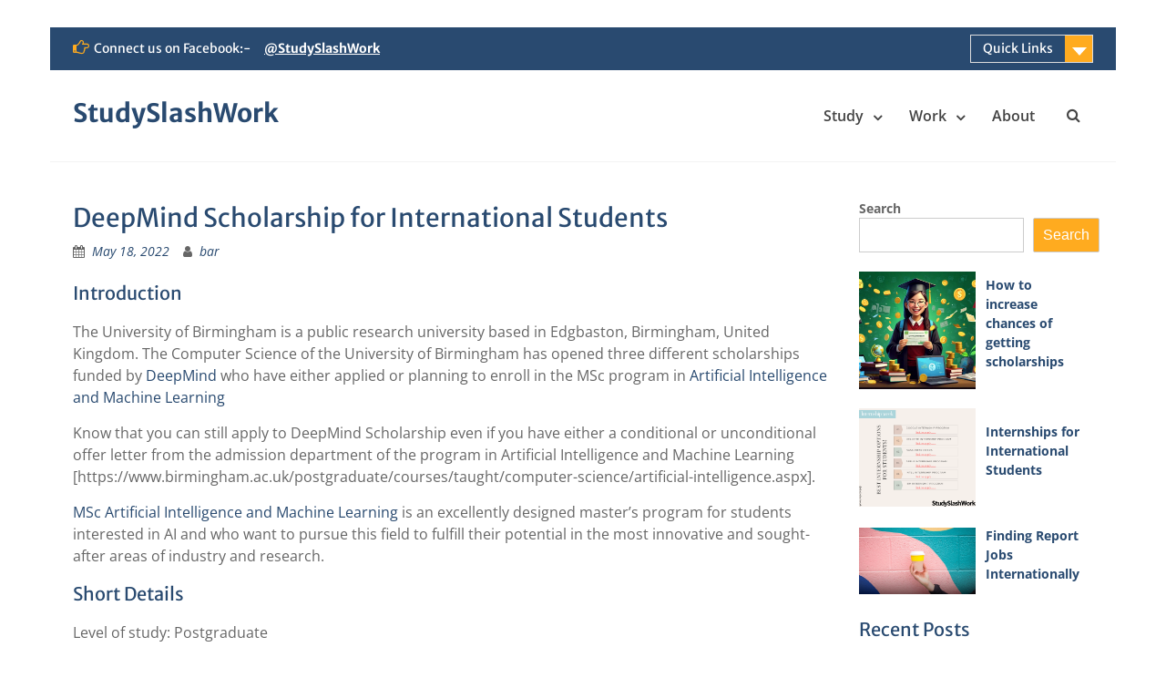

--- FILE ---
content_type: text/html; charset=UTF-8
request_url: https://studyslashwork.com/deepmind-scholarship-for-international-students/
body_size: 28240
content:
<!DOCTYPE html>
<html lang="en-US"><head><script>document.seraph_accel_usbpb=document.createElement;seraph_accel_izrbpb={add:function(b,a=10){void 0===this.a[a]&&(this.a[a]=[]);this.a[a].push(b)},a:{}}</script><meta http-equiv="Content-Type" content="text/html;charset=UTF-8"> <meta name="viewport" content="width=device-width, initial-scale=1"> <link rel="profile" href="http://gmpg.org/xfn/11"> <link rel="pingback" href="https://studyslashwork.com/xmlrpc.php"> <meta name="robots" content="index, follow, max-image-preview:large, max-snippet:-1, max-video-preview:-1"> <title>DeepMind Scholarship for International Students - StudySlashWork</title> <meta name="description" content="deepmind scholarship for international students is a great opportunity for women or anyone from black ethnicity so must apply."> <link rel="canonical" href="https://studyslashwork.com/deepmind-scholarship-for-international-students/"> <meta property="og:locale" content="en_US"> <meta property="og:type" content="article"> <meta property="og:title" content="DeepMind Scholarship for International Students - StudySlashWork"> <meta property="og:description" content="deepmind scholarship for international students is a great opportunity for women or anyone from black ethnicity so must apply."> <meta property="og:url" content="https://studyslashwork.com/deepmind-scholarship-for-international-students/"> <meta property="og:site_name" content="StudySlashWork"> <meta property="article:published_time" content="2022-05-18T22:15:50+00:00"> <meta property="og:image" content="https://studyslashwork.com/wp-content/uploads/2023/08/Study-slash-logo.png"> <meta property="og:image:width" content="500"> <meta property="og:image:height" content="500"> <meta property="og:image:type" content="image/png"> <meta name="author" content="bar"> <meta name="twitter:card" content="summary_large_image"> <meta name="twitter:label1" content="Written by"> <meta name="twitter:data1" content="bar"> <meta name="twitter:label2" content="Est. reading time"> <meta name="twitter:data2" content="2 minutes"> <script type="application/ld+json" class="yoast-schema-graph">{"@context":"https://schema.org","@graph":[{"@type":"WebPage","@id":"https://studyslashwork.com/deepmind-scholarship-for-international-students/","url":"https://studyslashwork.com/deepmind-scholarship-for-international-students/","name":"DeepMind Scholarship for International Students - StudySlashWork","isPartOf":{"@id":"https://studyslashwork.com/#website"},"primaryImageOfPage":{"@id":"https://studyslashwork.com/deepmind-scholarship-for-international-students/#primaryimage"},"image":{"@id":"https://studyslashwork.com/deepmind-scholarship-for-international-students/#primaryimage"},"thumbnailUrl":"","datePublished":"2022-05-18T22:15:50+00:00","dateModified":"2022-05-18T22:15:50+00:00","author":{"@id":"https://studyslashwork.com/#/schema/person/9f4dfe886bdce19fea0a9b88015cbfee"},"description":"deepmind scholarship for international students is a great opportunity for women or anyone from black ethnicity so must apply.","breadcrumb":{"@id":"https://studyslashwork.com/deepmind-scholarship-for-international-students/#breadcrumb"},"inLanguage":"en-US","potentialAction":[{"@type":"ReadAction","target":["https://studyslashwork.com/deepmind-scholarship-for-international-students/"]}]},{"@type":"ImageObject","inLanguage":"en-US","@id":"https://studyslashwork.com/deepmind-scholarship-for-international-students/#primaryimage","url":"","contentUrl":""},{"@type":"BreadcrumbList","@id":"https://studyslashwork.com/deepmind-scholarship-for-international-students/#breadcrumb","itemListElement":[{"@type":"ListItem","position":1,"name":"Home","item":"https://studyslashwork.com/"},{"@type":"ListItem","position":2,"name":"DeepMind Scholarship for International Students"}]},{"@type":"WebSite","@id":"https://studyslashwork.com/#website","url":"https://studyslashwork.com/","name":"StudySlashWork","description":"","potentialAction":[{"@type":"SearchAction","target":{"@type":"EntryPoint","urlTemplate":"https://studyslashwork.com/?s={search_term_string}"},"query-input":"required name=search_term_string"}],"inLanguage":"en-US"},{"@type":"Person","@id":"https://studyslashwork.com/#/schema/person/9f4dfe886bdce19fea0a9b88015cbfee","name":"bar","image":{"@type":"ImageObject","inLanguage":"en-US","@id":"https://studyslashwork.com/#/schema/person/image/","url":"https://secure.gravatar.com/avatar/50c039b1d5ab26a88ca41f44ea93dd409ec67fa3acaeb1e746864d0e20503ab3?s=96&d=mm&r=g","contentUrl":"https://secure.gravatar.com/avatar/50c039b1d5ab26a88ca41f44ea93dd409ec67fa3acaeb1e746864d0e20503ab3?s=96&d=mm&r=g","caption":"bar"},"url":"https://studyslashwork.com/author/bar/"}]}</script> <link rel="dns-prefetch" href="//www.googletagmanager.com"> <link rel="dns-prefetch" href="//fonts.googleapis.com"> <link rel="alternate" type="application/rss+xml" title="StudySlashWork » Feed" href="https://studyslashwork.com/feed/"> <link rel="alternate" title="oEmbed (JSON)" type="application/json+oembed" href="https://studyslashwork.com/wp-json/oembed/1.0/embed?url=https%3A%2F%2Fstudyslashwork.com%2Fdeepmind-scholarship-for-international-students%2F"> <link rel="alternate" title="oEmbed (XML)" type="text/xml+oembed" href="https://studyslashwork.com/wp-json/oembed/1.0/embed?url=https%3A%2F%2Fstudyslashwork.com%2Fdeepmind-scholarship-for-international-students%2F&amp;format=xml">                     <script src="https://studyslashwork.com/wp-includes/js/jquery/jquery.min.js?ver=3.7.1" id="jquery-core-js" type="o/js-lzl"></script> <script src="https://studyslashwork.com/wp-includes/js/jquery/jquery-migrate.min.js?ver=3.4.1" id="jquery-migrate-js" type="o/js-lzl"></script> <script src="https://www.googletagmanager.com/gtag/js?id=GT-NN6KC27" id="google_gtagjs-js" async type="o/js-lzl"></script> <script id="google_gtagjs-js-after" type="o/js-lzl">
/* <![CDATA[ */
window.dataLayer = window.dataLayer || [];function gtag(){dataLayer.push(arguments);}
gtag("set","linker",{"domains":["studyslashwork.com"]});
gtag("js", new Date());
gtag("set", "developer_id.dZTNiMT", true);
gtag("config", "GT-NN6KC27");
//# sourceURL=google_gtagjs-js-after
/* ]]> */
</script> <link rel="https://api.w.org/" href="https://studyslashwork.com/wp-json/"><link rel="alternate" title="JSON" type="application/json" href="https://studyslashwork.com/wp-json/wp/v2/posts/259"><link rel="EditURI" type="application/rsd+xml" title="RSD" href="https://studyslashwork.com/xmlrpc.php?rsd"> <meta name="generator" content="WordPress 6.9"> <link rel="shortlink" href="https://studyslashwork.com/?p=259"> <meta name="generator" content="Site Kit by Google 1.168.0"> <link rel="icon" href="https://studyslashwork.com/wp-content/uploads/2023/08/cropped-Study-slash-logo-1-2-32x32.png" sizes="32x32"> <link rel="icon" href="https://studyslashwork.com/wp-content/uploads/2023/08/cropped-Study-slash-logo-1-2-192x192.png" sizes="192x192"> <link rel="apple-touch-icon" href="https://studyslashwork.com/wp-content/uploads/2023/08/cropped-Study-slash-logo-1-2-180x180.png"> <meta name="msapplication-TileImage" content="https://studyslashwork.com/wp-content/uploads/2023/08/cropped-Study-slash-logo-1-2-270x270.png"> <script async src="https://pagead2.googlesyndication.com/pagead/js/adsbygoogle.js?client=ca-pub-4917817052371989" crossorigin="anonymous" type="o/js-lzl"></script> <noscript><style>.lzl{display:none!important;}</style></noscript><style>img.lzl,img.lzl-ing{opacity:0.01;}img.lzl-ed{transition:opacity .25s ease-in-out;}</style><style id="wp-img-auto-sizes-contain-inline-css">img:is([sizes=auto i],[sizes^="auto," i]){contain-intrinsic-size:3000px 1500px}</style><style id="wp-block-library-inline-css">:root{--wp-block-synced-color:#7a00df;--wp-block-synced-color--rgb:122,0,223;--wp-bound-block-color:var(--wp-block-synced-color);--wp-editor-canvas-background:#ddd;--wp-admin-theme-color:#007cba;--wp-admin-theme-color--rgb:0,124,186;--wp-admin-theme-color-darker-10:#006ba1;--wp-admin-theme-color-darker-10--rgb:0,107,160.5;--wp-admin-theme-color-darker-20:#005a87;--wp-admin-theme-color-darker-20--rgb:0,90,135;--wp-admin-border-width-focus:2px}@media (min-resolution:192dpi){:root{--wp-admin-border-width-focus:1.5px}}.wp-element-button{cursor:pointer}:root{--wp--preset--font-size--normal:16px;--wp--preset--font-size--huge:42px}.screen-reader-text{border:0;clip-path:inset(50%);height:1px;margin:-1px;overflow:hidden;padding:0;position:absolute;width:1px;word-wrap:normal!important}.screen-reader-text:focus{background-color:#ddd;clip-path:none;color:#444;display:block;font-size:1em;height:auto;left:5px;line-height:normal;padding:15px 23px 14px;text-decoration:none;top:5px;width:auto;z-index:100000}html :where([style*=border-top-color]){border-top-style:solid}html :where([style*=border-right-color]){border-right-style:solid}html :where([style*=border-bottom-color]){border-bottom-style:solid}html :where([style*=border-left-color]){border-left-style:solid}html :where([style*=border-width]){border-style:solid}html :where([style*=border-top-width]){border-top-style:solid}html :where([style*=border-right-width]){border-right-style:solid}html :where([style*=border-bottom-width]){border-bottom-style:solid}html :where([style*=border-left-width]){border-left-style:solid}html :where(img[class*=wp-image-]){height:auto;max-width:100%}:where(figure){margin:0 0 1em}</style><link id="wp-block-library-inline-css-nonCrit" rel="stylesheet/lzl-nc" href="/wp-content/cache/seraphinite-accelerator/s/m/d/css/e1d9d574aea17ca46798ddc84afe24ef.729.css"><noscript lzl=""><link id="wp-block-library-inline-css-nonCrit" rel="stylesheet" href="/wp-content/cache/seraphinite-accelerator/s/m/d/css/e1d9d574aea17ca46798ddc84afe24ef.729.css"></noscript><style id="wp-block-categories-inline-css">.wp-block-categories{box-sizing:border-box}</style><link id="wp-block-categories-inline-css-nonCrit" rel="stylesheet/lzl-nc" href="/wp-content/cache/seraphinite-accelerator/s/m/d/css/e34af13ee4511700043f8f7107d44d58.fa.css"><noscript lzl=""><link id="wp-block-categories-inline-css-nonCrit" rel="stylesheet" href="/wp-content/cache/seraphinite-accelerator/s/m/d/css/e34af13ee4511700043f8f7107d44d58.fa.css"></noscript><style id="wp-block-heading-inline-css"></style><link id="wp-block-heading-inline-css-nonCrit" rel="stylesheet/lzl-nc" href="/wp-content/cache/seraphinite-accelerator/s/m/d/css/d7c046cd5555f0de3c3c5fa846b6044b.48d.css"><noscript lzl=""><link id="wp-block-heading-inline-css-nonCrit" rel="stylesheet" href="/wp-content/cache/seraphinite-accelerator/s/m/d/css/d7c046cd5555f0de3c3c5fa846b6044b.48d.css"></noscript><style id="wp-block-latest-posts-inline-css">.wp-block-latest-posts{box-sizing:border-box}.wp-block-latest-posts.wp-block-latest-posts__list{list-style:none}.wp-block-latest-posts.wp-block-latest-posts__list li{clear:both;overflow-wrap:break-word}:root :where(.wp-block-latest-posts.wp-block-latest-posts__list){padding-left:0}</style><link id="wp-block-latest-posts-inline-css-nonCrit" rel="stylesheet/lzl-nc" href="/wp-content/cache/seraphinite-accelerator/s/m/d/css/b71e0f376602f0c998fd72a68d4b0df8.613.css"><noscript lzl=""><link id="wp-block-latest-posts-inline-css-nonCrit" rel="stylesheet" href="/wp-content/cache/seraphinite-accelerator/s/m/d/css/b71e0f376602f0c998fd72a68d4b0df8.613.css"></noscript><style id="wp-block-list-inline-css">ol,ul{box-sizing:border-box}</style><link id="wp-block-list-inline-css-nonCrit" rel="stylesheet/lzl-nc" href="/wp-content/cache/seraphinite-accelerator/s/m/d/css/034c9c228b73d44ca7fcd7b1655785d0.43.css"><noscript lzl=""><link id="wp-block-list-inline-css-nonCrit" rel="stylesheet" href="/wp-content/cache/seraphinite-accelerator/s/m/d/css/034c9c228b73d44ca7fcd7b1655785d0.43.css"></noscript><style id="wp-block-media-text-inline-css">.wp-block-media-text{box-sizing:border-box;direction:ltr;display:grid;grid-template-columns:50% 1fr;grid-template-rows:auto}.wp-block-media-text.is-vertically-aligned-center>.wp-block-media-text__content,.wp-block-media-text.is-vertically-aligned-center>.wp-block-media-text__media,.wp-block-media-text>.wp-block-media-text__content,.wp-block-media-text>.wp-block-media-text__media{align-self:center}.wp-block-media-text>.wp-block-media-text__media{grid-column:1;grid-row:1;margin:0}.wp-block-media-text>.wp-block-media-text__content{direction:ltr;grid-column:2;grid-row:1;padding:0 8%;word-break:break-word}.wp-block-media-text__media img,.wp-block-media-text__media video{height:auto;max-width:unset;vertical-align:middle;width:100%}@media (max-width:600px){.wp-block-media-text.is-stacked-on-mobile{grid-template-columns:100%!important}.wp-block-media-text.is-stacked-on-mobile>.wp-block-media-text__media{grid-column:1;grid-row:1}.wp-block-media-text.is-stacked-on-mobile>.wp-block-media-text__content{grid-column:1;grid-row:2}}</style><link id="wp-block-media-text-inline-css-nonCrit" rel="stylesheet/lzl-nc" href="/wp-content/cache/seraphinite-accelerator/s/m/d/css/ade97ddf4149894c0980bfe9b2d1c399.543.css"><noscript lzl=""><link id="wp-block-media-text-inline-css-nonCrit" rel="stylesheet" href="/wp-content/cache/seraphinite-accelerator/s/m/d/css/ade97ddf4149894c0980bfe9b2d1c399.543.css"></noscript><style id="wp-block-search-inline-css">.wp-block-search__button{margin-left:10px;word-break:normal}:where(.wp-block-search__button){border:1px solid #ccc;padding:6px 10px}.wp-block-search__inside-wrapper{display:flex;flex:auto;flex-wrap:nowrap;max-width:100%}.wp-block-search__label{width:100%}:where(.wp-block-search__input){appearance:none;border:1px solid #949494;flex-grow:1;font-family:inherit;font-size:inherit;font-style:inherit;font-weight:inherit;letter-spacing:inherit;line-height:inherit;margin-left:0;margin-right:0;min-width:3rem;padding:8px;text-decoration:unset!important;text-transform:inherit}</style><link id="wp-block-search-inline-css-nonCrit" rel="stylesheet/lzl-nc" href="/wp-content/cache/seraphinite-accelerator/s/m/d/css/16da801d9b56d7481843b3dd0480a2cf.71a.css"><noscript lzl=""><link id="wp-block-search-inline-css-nonCrit" rel="stylesheet" href="/wp-content/cache/seraphinite-accelerator/s/m/d/css/16da801d9b56d7481843b3dd0480a2cf.71a.css"></noscript><style id="wp-block-search-theme-inline-css">.wp-block-search .wp-block-search__label{font-weight:700}.wp-block-search__button{border:1px solid #ccc;padding:.375em .625em}</style><style id="wp-block-group-inline-css">.wp-block-group{box-sizing:border-box}</style><link id="wp-block-group-inline-css-nonCrit" rel="stylesheet/lzl-nc" href="/wp-content/cache/seraphinite-accelerator/s/m/d/css/b38e42393d75feef594e47fab8184d6a.4f.css"><noscript lzl=""><link id="wp-block-group-inline-css-nonCrit" rel="stylesheet" href="/wp-content/cache/seraphinite-accelerator/s/m/d/css/b38e42393d75feef594e47fab8184d6a.4f.css"></noscript><style id="wp-block-group-theme-inline-css"></style><link id="wp-block-group-theme-inline-css-nonCrit" rel="stylesheet/lzl-nc" href="/wp-content/cache/seraphinite-accelerator/s/m/d/css/115c090614a5ca9d07bd3d91665a3955.3e.css"><noscript lzl=""><link id="wp-block-group-theme-inline-css-nonCrit" rel="stylesheet" href="/wp-content/cache/seraphinite-accelerator/s/m/d/css/115c090614a5ca9d07bd3d91665a3955.3e.css"></noscript><style id="wp-block-paragraph-inline-css"></style><link id="wp-block-paragraph-inline-css-nonCrit" rel="stylesheet/lzl-nc" href="/wp-content/cache/seraphinite-accelerator/s/m/d/css/daa09a2e36a4965d0c1c28f872dc1cd7.28f.css"><noscript lzl=""><link id="wp-block-paragraph-inline-css-nonCrit" rel="stylesheet" href="/wp-content/cache/seraphinite-accelerator/s/m/d/css/daa09a2e36a4965d0c1c28f872dc1cd7.28f.css"></noscript><style id="wp-block-quote-inline-css">.wp-block-quote{box-sizing:border-box;overflow-wrap:break-word}</style><link id="wp-block-quote-inline-css-nonCrit" rel="stylesheet/lzl-nc" href="/wp-content/cache/seraphinite-accelerator/s/m/d/css/b3421f345f9a2b3605106b185394dc8c.27c.css"><noscript lzl=""><link id="wp-block-quote-inline-css-nonCrit" rel="stylesheet" href="/wp-content/cache/seraphinite-accelerator/s/m/d/css/b3421f345f9a2b3605106b185394dc8c.27c.css"></noscript><style id="wp-block-quote-theme-inline-css">.wp-block-quote{border-left:.25em solid;margin:0 0 1.75em;padding-left:1em}</style><link id="wp-block-quote-theme-inline-css-nonCrit" rel="stylesheet/lzl-nc" href="/wp-content/cache/seraphinite-accelerator/s/m/d/css/5e07db08dbac58e1a6ccc55cdad8cc1e.1a1.css"><noscript lzl=""><link id="wp-block-quote-theme-inline-css-nonCrit" rel="stylesheet" href="/wp-content/cache/seraphinite-accelerator/s/m/d/css/5e07db08dbac58e1a6ccc55cdad8cc1e.1a1.css"></noscript><style id="global-styles-inline-css">:root{--wp--preset--aspect-ratio--square:1;--wp--preset--aspect-ratio--4-3:4/3;--wp--preset--aspect-ratio--3-4:3/4;--wp--preset--aspect-ratio--3-2:3/2;--wp--preset--aspect-ratio--2-3:2/3;--wp--preset--aspect-ratio--16-9:16/9;--wp--preset--aspect-ratio--9-16:9/16;--wp--preset--color--black:#000;--wp--preset--color--cyan-bluish-gray:#abb8c3;--wp--preset--color--white:#fff;--wp--preset--color--pale-pink:#f78da7;--wp--preset--color--vivid-red:#cf2e2e;--wp--preset--color--luminous-vivid-orange:#ff6900;--wp--preset--color--luminous-vivid-amber:#fcb900;--wp--preset--color--light-green-cyan:#7bdcb5;--wp--preset--color--vivid-green-cyan:#00d084;--wp--preset--color--pale-cyan-blue:#8ed1fc;--wp--preset--color--vivid-cyan-blue:#0693e3;--wp--preset--color--vivid-purple:#9b51e0;--wp--preset--color--gray:#666;--wp--preset--color--light-gray:#f3f3f3;--wp--preset--color--dark-gray:#222;--wp--preset--color--blue:#294a70;--wp--preset--color--dark-blue:#15305b;--wp--preset--color--navy-blue:#00387d;--wp--preset--color--sky-blue:#49688e;--wp--preset--color--light-blue:#6081a7;--wp--preset--color--yellow:#f4a024;--wp--preset--color--dark-yellow:#ffab1f;--wp--preset--color--red:#e4572e;--wp--preset--color--green:#54b77e;--wp--preset--gradient--vivid-cyan-blue-to-vivid-purple:linear-gradient(135deg,#0693e3 0%,#9b51e0 100%);--wp--preset--gradient--light-green-cyan-to-vivid-green-cyan:linear-gradient(135deg,#7adcb4 0%,#00d082 100%);--wp--preset--gradient--luminous-vivid-amber-to-luminous-vivid-orange:linear-gradient(135deg,#fcb900 0%,#ff6900 100%);--wp--preset--gradient--luminous-vivid-orange-to-vivid-red:linear-gradient(135deg,#ff6900 0%,#cf2e2e 100%);--wp--preset--gradient--very-light-gray-to-cyan-bluish-gray:linear-gradient(135deg,#eee 0%,#a9b8c3 100%);--wp--preset--gradient--cool-to-warm-spectrum:linear-gradient(135deg,#4aeadc 0%,#9778d1 20%,#cf2aba 40%,#ee2c82 60%,#fb6962 80%,#fef84c 100%);--wp--preset--gradient--blush-light-purple:linear-gradient(135deg,#ffceec 0%,#9896f0 100%);--wp--preset--gradient--blush-bordeaux:linear-gradient(135deg,#fecda5 0%,#fe2d2d 50%,#6b003e 100%);--wp--preset--gradient--luminous-dusk:linear-gradient(135deg,#ffcb70 0%,#c751c0 50%,#4158d0 100%);--wp--preset--gradient--pale-ocean:linear-gradient(135deg,#fff5cb 0%,#b6e3d4 50%,#33a7b5 100%);--wp--preset--gradient--electric-grass:linear-gradient(135deg,#caf880 0%,#71ce7e 100%);--wp--preset--gradient--midnight:linear-gradient(135deg,#020381 0%,#2874fc 100%);--wp--preset--font-size--small:13px;--wp--preset--font-size--medium:20px;--wp--preset--font-size--large:28px;--wp--preset--font-size--x-large:42px;--wp--preset--font-size--normal:16px;--wp--preset--font-size--huge:32px;--wp--preset--spacing--20:.44rem;--wp--preset--spacing--30:.67rem;--wp--preset--spacing--40:1rem;--wp--preset--spacing--50:1.5rem;--wp--preset--spacing--60:2.25rem;--wp--preset--spacing--70:3.38rem;--wp--preset--spacing--80:5.06rem;--wp--preset--shadow--natural:6px 6px 9px rgba(0,0,0,.2);--wp--preset--shadow--deep:12px 12px 50px rgba(0,0,0,.4);--wp--preset--shadow--sharp:6px 6px 0px rgba(0,0,0,.2);--wp--preset--shadow--outlined:6px 6px 0px -3px #fff,6px 6px #000;--wp--preset--shadow--crisp:6px 6px 0px #000}</style><link id="global-styles-inline-css-nonCrit" rel="stylesheet/lzl-nc" href="/wp-content/cache/seraphinite-accelerator/s/m/d/css/d4834c20e59add359487bef239b73c43.15fa.css"><noscript lzl=""><link id="global-styles-inline-css-nonCrit" rel="stylesheet" href="/wp-content/cache/seraphinite-accelerator/s/m/d/css/d4834c20e59add359487bef239b73c43.15fa.css"></noscript><style id="classic-theme-styles-inline-css"></style><link id="classic-theme-styles-inline-css-nonCrit" rel="stylesheet/lzl-nc" href="/wp-content/cache/seraphinite-accelerator/s/m/d/css/20b431ab6ecd62bdb35135b32eb9456a.100.css"><noscript lzl=""><link id="classic-theme-styles-inline-css-nonCrit" rel="stylesheet" href="/wp-content/cache/seraphinite-accelerator/s/m/d/css/20b431ab6ecd62bdb35135b32eb9456a.100.css"></noscript><style id="education-hub-style-css-crit" media="all">html{font-family:sans-serif;-webkit-text-size-adjust:100%;-ms-text-size-adjust:100%}body{margin:0;font-family:"Open Sans",sans-serif;line-height:1.5;font-size:14px;color:#666;overflow-x:hidden;word-wrap:break-word}article,aside,details,figcaption,figure,footer,header,main,menu,nav,section,summary{display:block}[hidden],template{display:none}a{background-color:transparent}a:active,a:hover{outline:0}b,strong{font-weight:700}img{border:0}figure{margin:1em 40px}button,input,optgroup,select,textarea{color:inherit;font:inherit;margin:0}button{overflow:visible}button,select{text-transform:none}button,html input[type=button],input[type=reset],input[type=submit]{-webkit-appearance:button;cursor:pointer}button[disabled],html input[disabled]{cursor:default}button::-moz-focus-inner,input::-moz-focus-inner{border:0;padding:0}input{line-height:normal}input[type=checkbox],input[type=radio]{box-sizing:border-box;padding:0}input[type=number]::-webkit-inner-spin-button,input[type=number]::-webkit-outer-spin-button{height:auto}input[type=search]{-webkit-appearance:textfield;box-sizing:content-box}input[type=search]::-webkit-search-cancel-button,input[type=search]::-webkit-search-decoration{-webkit-appearance:none}button,input,select,textarea{color:#404040;font-family:sans-serif;font-size:14px;line-height:1.5}input:focus,select:focus,textarea:focus,button:focus{outline:none}dfn,cite,em,i{font-style:italic}blockquote{margin:0 15px}blockquote{background-color:#f9f9f9;border-left:4px solid #ffab1f;font-style:italic;font-weight:400;margin-bottom:20px;margin-left:0;padding:20px}blockquote,q{quotes:"" ""}html{box-sizing:border-box}*,*:before,*:after{box-sizing:inherit}body{background:#fff}blockquote:before,blockquote:after,q:before,q:after{content:""}blockquote,q{quotes:"" ""}p{color:#666;font-size:14px;line-height:1.5;margin:0 0 15px}.site-main .entry-content p{font-size:16px}h1,h2,h3,h4,h5,h6{color:#294a70;font-family:"Merriweather Sans",sans-serif;font-weight:400;margin:0 0 15px}h1{font-size:28px}h2{font-size:20px}ul,ol{margin:0 0 15px 25px;padding:0}ul{list-style:disc}img{height:auto;max-width:100%}button,a.cta-button-primary,input[type=button],input[type=reset],input[type=submit]{background:#ffab1f;border:medium none;border-radius:2px;color:#fff;font-size:16px;line-height:1.5;padding:9px 21px 7px}button:hover,input[type=button]:hover,input[type=reset]:hover,input[type=submit]:hover,button:focus,input[type=button]:focus,input[type=reset]:focus,input[type=submit]:focus{background-color:#294a70}button:focus,input[type=button]:focus,input[type=reset]:focus,input[type=submit]:focus,button:active,input[type=button]:active,input[type=reset]:active,input[type=submit]:active{border-color:#aaa #bbb #bbb;box-shadow:inset 0 -1px 0 rgba(255,255,255,.5),inset 0 2px 5px rgba(0,0,0,.15)}input[type=text],input[type=email],input[type=url],input[type=password],input[type=search],textarea{color:#666;border:1px solid #ccc}input[type=text]:focus,input[type=email]:focus,input[type=url]:focus,input[type=password]:focus,input[type=search]:focus,textarea:focus{border-color:#111;color:#111}input[type=text],input[type=email],input[type=url],input[type=password],input[type=search]{padding:6px 0 6px 9px}a,a:visited{color:#294a70;text-decoration:inherit}a:hover,a:focus,a:active{color:#6081a7}a:focus{outline:thin dotted}a:hover,a:active{outline:0}#main-nav{background-color:#294a70;border-bottom:5px solid #f4a024;display:block;float:left;width:100%;-moz-transition:all .5s ease-in-out;-webkit-transition:all .5s ease-in-out;transition:all .5s ease-in-out}.main-navigation ul{margin:0;padding:0}.main-navigation ul ul{background:#294a70 none repeat scroll 0 0;box-shadow:0 1px 2px;left:-999em;margin:0;min-width:200px;position:absolute;z-index:9999}.main-navigation li{position:relative;display:inline-block;margin-bottom:0;float:left}.main-navigation li li{float:none;display:block}.main-navigation ul li:hover>ul,.main-navigation ul li.focus>ul{left:0;right:auto}.main-navigation ul li a{color:#fff;border-right:1px solid #fff;display:block;font-size:16px;font-weight:400;padding:10px 25px;position:relative;z-index:99}.main-navigation ul li:first-child>a{border-left:1px solid #fff}.main-navigation ul li li:first-child a{border-left:none}.main-navigation ul ul a{border-bottom:1px solid #ddd;border-left:none;border-right:none;color:#fff;font-size:14px;height:auto;padding:9px 15px;text-align:left;width:100%}.main-navigation ul li.menu-item-has-children>a::after,.main-navigation ul li.page_item_has_children>a::after{content:"";font-family:FontAwesome;margin-left:10px;margin-right:0;position:absolute;right:10px;top:12px}.main-navigation ul li.menu-item-has-children a,.main-navigation ul li.page_item_has_children a{padding-right:30px}.main-navigation li a:hover,.main-navigation li a:focus,.main-navigation li.current-menu-item>a,.main-navigation li.current_page_item>a,.main-navigation li:hover>a{background:#f4a024;color:#fff}@media screen and (min-width:768px){.menu-toggle,.dropdown-toggle{display:none}.main-navigation ul{display:block}}.site-main .comment-navigation,.site-main .posts-navigation,.site-main .post-navigation{margin:0 0 15px;overflow:hidden}.comment-navigation .nav-previous,.posts-navigation .nav-previous,.post-navigation .nav-previous{float:left;width:50%}.comment-navigation .nav-next,.posts-navigation .nav-next,.post-navigation .nav-next{float:right;text-align:right;width:50%}.screen-reader-text{clip:rect(1px,1px,1px,1px);position:absolute!important;height:1px;width:1px;overflow:hidden}.screen-reader-text:focus{background-color:#f1f1f1;border-radius:3px;box-shadow:0 0 2px 2px rgba(0,0,0,.6);clip:auto!important;color:#21759b;display:block;font-size:14px;font-size:.875rem;font-weight:700;height:auto;left:5px;line-height:normal;padding:15px 23px 14px;text-decoration:none;top:5px;width:auto;z-index:100000}.clear:before,.clear:after,.entry-content:before,.entry-content:after,.comment-content:before,.comment-content:after,.site-header:before,.site-header:after,.site-content:before,.site-content:after,.site-footer:before,.site-footer:after{content:"";display:table}.clear:after,.entry-content:after,.comment-content:after,.site-header:after,.site-content:after,.site-footer:after{clear:both}.widget{margin:0 0 1.5em}.hentry{margin:0 0 15px}.byline,.updated:not(.published){display:none}.single .byline,.group-blog .byline{display:inline}.single .entry-content{text-align:left}.entry-meta>span a,.single-post-meta>span a,.entry-footer>span a{font-style:italic}.page-content,.entry-content,.entry-summary{margin:15px 0 0}.entry-title{margin-bottom:5px}.entry-meta>span:before,.entry-footer>span:before,.single-post-meta>span:before,.block-meta a:before{display:inline-block;font-family:FontAwesome;height:15px;margin-right:8px;content:""}.entry-meta .byline .author{margin-left:-4px}.entry-meta .posted-on::before,.single-post-meta .posted-on::before{content:""}.entry-footer>.cat-links:before{content:""}.entry-meta .byline::before,.single-post-meta .byline::before{content:""}.entry-footer .tags-links:before{content:""}.single .byline,.group-blog .byline{display:inline}.page-content,.entry-content,.entry-summary{margin:1.5em 0 0}.nav-links span.current,.nav-links a,#infinite-handle span button{background-color:#294a70;color:#fff;display:inline-block;font-size:16px;padding:5px 15px;border-radius:2px}.nav-links a:hover,.nav-links a:focus,a.cta-button-primary:hover,a.cta-button-primary:focus,.nav-links span.current,#infinite-handle span button:hover,#infinite-handle span button:focus{background-color:#ffab1f;color:#fff}.clear-fix:before,.clear-fix:after,.entry-content:before,.entry-content:after,.comment-content:before,.comment-content:after,.site-header:before,.site-header:after,.site-content:before,.site-content:after,.site-footer:before,.site-footer:after{content:"";display:table}.clear-fix:after,.entry-content:after,.comment-content:after,.site-header:after,.site-content:after,.site-footer:after{clear:both}#tophead::after,#tophead::before,#masthead::after,#masthead::before,#featured-slider::after,#featured-slider::before,#content::after,#content::before,#footer-widgets::after,#footer-widgets::before,#colophon::after,#colophon::before,#featured-content::after,#featured-content::before,#featured-news-events::after,#featured-news-events::before{clear:both;content:"";display:table}.container{width:1170px;margin:0 auto;padding-left:15px;padding-right:15px}.inner-wrapper{margin-left:-15px;margin-right:-15px}.site-info a{color:#fff}.site-header{clear:both;padding:20px 0;min-height:110px}#site-identity{float:left;margin-top:7px}.site-title{clear:none;font-family:"Merriweather Sans",sans-serif;font-size:28px;font-weight:700;line-height:1;margin-bottom:6px}.site-description{color:#666;font-size:14px;font-style:inherit;font-weight:400;letter-spacing:1.4px;margin-bottom:0}.site-content{padding:40px 0;float:left;width:100%}#quick-contact{float:left;padding-top:8px}#tophead{background-color:#49688e;clear:both;font-family:"Merriweather Sans",sans-serif;min-height:35px}.top-news-title::before{color:#ffab1f;content:"";float:left;font-family:FontAwesome;font-size:18px;line-height:1;margin-right:5px}.top-news-title{margin-right:15px}.top-news-title{display:block;float:left}.top-news{float:left}#quick-contact a,#tophead{color:#fff}#quick-contact a:hover,#quick-contact a:focus,#quick-contact li:hover a,#quick-contact li:focus a,#quick-contact .top-news a:hover,#quick-contact .top-news a:focus{color:#bfbfbf}#quick-contact .top-news a{font-weight:700;text-decoration:underline}a.links-btn{border:1px solid #ddd;color:#fff;display:inline-block;float:right;margin:3px 0;padding:4px 41px 4px 10px;position:relative}a.links-btn::after{background:#ffab1f none repeat scroll 0 0;content:"";display:block;height:100%;position:absolute;right:0;top:0;width:30px}a.links-btn::before{border-left:8px solid rgba(0,0,0,0);border-right:8px solid rgba(0,0,0,0);border-top:9px solid #fff;content:"";display:block;height:20px;position:absolute;right:6px;top:13px;width:10px;z-index:99}.quick-links ul li a{border-bottom:1px solid #ddd;color:#336;display:block;margin-bottom:0;padding:4px 10px}.quick-links ul li a:hover,.quick-links ul li a:focus{background-color:#ffab1f;color:#fff}.quick-links{float:right;position:relative}.quick-links a.links-btn{border:1px solid #ddd;color:#fff;display:inline-block;float:right;margin:3px 0;padding:4px 41px 4px 10px;position:relative}.quick-links a.links-btn:hover,.quick-links a.links-btn:focus{border-color:#bfbfbf;color:#bfbfbf}.quick-links a.links-btn::after{background:#ffab1f none repeat scroll 0 0;content:"";display:block;height:100%;position:absolute;right:0;top:0;width:30px}.quick-links a.links-btn::before{border-left:8px solid rgba(0,0,0,0);border-right:8px solid rgba(0,0,0,0);border-top:9px solid #fff;content:"";display:block;height:20px;position:absolute;right:6px;top:13px;width:10px;z-index:99}.quick-links>ul{background:#fff none repeat scroll 0 0;box-shadow:0 1px 3px #040404;left:-999em;list-style:outside none none;margin:0;position:absolute;right:0;top:100%;width:220px;z-index:9999}.quick-links:hover ul,.quick-links.focus ul{left:auto;right:0}.quick-links ul li a{border-bottom:1px solid #ddd;color:#336;display:block;margin-bottom:0;padding:4px 10px}.quick-links ul li a:hover,.quick-links ul li a:focus{background-color:#ffab1f;color:#fff}.search-section{float:right;padding-top:15px;width:30%}.search-form input.search-field,.woocommerce-product-search .search-field{border-radius:20px;padding:10px 25% 10px 5%;width:100%;box-sizing:inherit}.search-form .search-submit,.woocommerce-product-search button{background-color:#294a70;border-radius:0 20px 20px 0;float:right;padding:10px 15px;position:absolute;right:0;top:0;height:43px}.search-form .search-submit:hover,.search-form .search-submit:focus,.woocommerce-product-search button:hover,.woocommerce-product-search button:focus{background-color:#ffab1f}.search-form,.woocommerce-product-search{margin:0 auto;max-width:350px;position:relative}#content article.post{border-bottom:1px solid #ddd;padding-bottom:25px}#primary{width:75%;padding-left:15px;padding-right:15px;float:left}.widget-area ul li::before{color:#ffab1f;content:"";display:inline-block;font-family:FontAwesome;font-size:15px;left:0;margin-left:5px;margin-right:8px;position:absolute}.widget-area .widget{clear:both;float:left;width:100%}#sidebar-primary{width:25%;padding-left:15px;padding-right:15px;float:right}.widget-area ul{list-style:outside none none;margin-left:0;padding-left:0}.widget-area ul li{padding:2px 0 2px 25px;position:relative}.footer-widget-area a:hover,.footer-widget-area a:focus,#colophon a:hover,#colophon a:focus{color:#c2c2c2}#colophon a{color:#c2c2c2}#colophon a:hover,#colophon a:focus{opacity:.5}.site-footer{background-color:#15305b;clear:both;color:#fff;padding:15px 0;text-align:center}.copyright{margin-bottom:5px;margin-top:5px}body.site-layout-boxed{background-color:#ddd}.site-layout-boxed #tophead,.site-layout-boxed #masthead,.site-layout-boxed #main-nav,.site-layout-boxed #featured-slider,.site-layout-boxed #featured-content,.site-layout-boxed #footer-widgets,.site-layout-boxed #colophon{margin-left:-25px;margin-right:-25px}.site-layout-boxed #tophead,.site-layout-boxed #masthead,.site-layout-boxed #featured-content,.site-layout-boxed #footer-widgets,.site-layout-boxed #colophon{padding-left:25px;padding-right:25px}.site-layout-boxed #main-nav,.site-layout-boxed #footer-widgets{width:105%}.site-layout-boxed #page{background:#fff;margin:30px auto;overflow:hidden;position:relative}.site-layout-boxed #page .container{padding:0 10px;width:100%}.scrollup{background:#ffab1f none repeat scroll 0 0;bottom:50px;color:#fff;display:none;float:right;line-height:1.2;padding:11px 7px 8px;position:fixed;right:32px;text-align:center;z-index:99999}.scrollup i{color:#294a70;font-size:26px;line-height:1}.scrollup:hover i,.scrollup:focus i{font-size:26px;color:#fff}.entry-footer>span,.entry-meta>span{margin-right:15px}@media only screen and (max-width:1169px){.site-layout-boxed #main-nav{margin:0 -17px;width:110%}#page,.container,.enabled-sticky-primary-menu #main-nav.fixed .container{width:97%}.main-navigation ul li a{font-size:14px;padding:10px 15px}}@media only screen and (max-width:1023px){.inner-wrapper,#footer-widgets .inner-wrapper{margin-left:-15px;margin-right:-15px}#page{padding:0 15px;width:97%}#primary,#sidebar-primary,#sidebar-secondary,.site-footer{padding-left:15px;padding-right:15px}.main-navigation ul li a{font-size:15px;padding:10px 13px}.quick-links{margin:10px auto}#quick-contact{float:left;padding-top:20px;padding-bottom:15px}}@media only screen and (max-width:767px){h1{font-size:22px}h2{font-size:20px}#page,.container{width:100%;padding:0 15px}.site-content{padding-top:15px}.site-main .post{margin-bottom:15px}#primary,#sidebar-primary,#sidebar-secondary{width:100%;clear:both}.site-branding{text-align:center}.site-layout-boxed #page{box-shadow:inherit;margin-bottom:15px;margin-top:15px;width:93%}#quick-contact{padding-top:8px;padding-bottom:8px}.top-news-title::before{float:none}.top-news{border:none;margin:0;padding:0;text-align:center;width:100%}.search-section{clear:both;float:right;padding-top:15px;width:100%}#site-identity{display:inline-block;float:none;margin-top:7px}.site-header{clear:both;padding:15px 0}.main-navigation li{display:block;float:inherit;margin-bottom:0;position:relative;clear:both}.main-navigation li a{padding:10px 15px;clear:both;border-bottom:1px solid}.main-navigation ul li.menu-item-has-children a,.main-navigation ul li.page_item_has_children a{padding-right:43px}.main-navigation ul li.menu-item-has-children ul a,.main-navigation ul li.page_item_has_children ul a{padding-left:30px;padding-right:15px}.main-navigation ul a{border-bottom:1px solid #ddd}.main-navigation ul ul,.main-navigation ul ul ul{clear:both;display:none;float:left;left:0;position:inherit;top:inherit;width:100%}.main-navigation li:hover>ul,.main-navigation li:focus>ul{display:none}.main-navigation ul li a,.main-navigation ul li:first-child>a{border-left:none;border-right:none}#main-nav{background:inherit!important}.main-navigation ul{background:#294a70 none repeat scroll 0 0}.wrap-menu-content{background-color:#666;display:none;left:3.5%;position:absolute;width:93%;z-index:9999}.menu-toggle .fa{width:34px}.menu-toggle .fa-close,.toggled-on .menu-toggle .fa-bars{display:none}.menu-toggle{border-radius:3px;border-radius:0;display:block;font-size:20px;line-height:1.3;margin:15px auto;padding:7px 20px 5px 15px;background:#294a70}.menu-toggle i{border-right:1px solid #ddd;float:left;font-size:22px;line-height:1;margin-right:10px;padding-right:10px}.menu-toggle:hover,.menu-toggle:focus{background-color:#ffab1f}.main-navigation ul li.menu-item-has-children>a::after,.main-navigation ul li.page_item_has_children>a::after{display:none}.top-news-title{display:block;float:none}#quick-contact{width:100%}.top-news{text-align:left;width:100%}a.links-btn{width:100%}.quick-links{float:left;width:100%}.quick-links>ul{width:100%}.top-news-title{display:block;float:left;margin-right:10px}}@media only screen and (max-width:610px){.scrollup{bottom:15px}}@media only screen and (max-width:479px){.site-layout-boxed #main-nav,.site-layout-boxed #footer-widgets{width:110%}.quick-links{width:100%}a.links-btn{display:block;width:100%}.site-title{clear:none;font-size:26px}.quick-links>ul{width:100%}.site-description{font-size:12px;letter-spacing:1.4px;margin-bottom:0}.navigation .nav-links>div a{display:block}.navigation .nav-links>div.nav-next,.navigation .nav-links>div.nav-previous{display:block;float:none;margin:10px 0;text-align:center;width:100%}.site-layout-boxed #main-nav,.site-layout-boxed #footer-widgets{width:115%}}.wp-block-quote:not(.is-large):not(.is-style-large),blockquote{border-left:4px solid #ffab1f}blockquote:before{display:none}blockquote{margin:0 0 15px;position:relative;padding-left:20px}.entry-content ul,.entry-content ol{font-size:16px;padding-left:20px;margin-left:0}</style><link rel="stylesheet/lzl-nc" id="education-hub-style-css" href="https://studyslashwork.com/wp-content/cache/seraphinite-accelerator/s/m/d/css/892e9ae9041b776d8f997719a79dc5f8.be87.css" media="all"><noscript lzl=""><link rel="stylesheet" id="education-hub-style-css" href="https://studyslashwork.com/wp-content/cache/seraphinite-accelerator/s/m/d/css/892e9ae9041b776d8f997719a79dc5f8.be87.css" media="all"></noscript><style id="edification-hub-style-css-crit" media="all">#tophead .container:before,#tophead .container:after{content:"";display:table}#tophead .container:after{clear:both}#tophead{padding-bottom:10px}#quick-contact{padding-top:0}#quick-contact>ul,.top-news,.quick-links{margin-top:10px}.quick-links{margin-bottom:0}#masthead,#page #masthead{padding:21px 0}.site-layout-boxed #masthead,.site-layout-boxed #page #masthead{padding-left:25px;padding-right:25px}#site-identity{margin-top:0}.site-header{min-height:auto}.site-description{font-size:13px}.main-nav-search{padding:10px 20px 20px}.main-nav-search .search-form{max-width:100%}.search-form input.search-field,.woocommerce-product-search .search-field{padding:10px 90px 10px 10px}#main-nav,.menu-toggle i{border:none}.menu-toggle{font-size:18px;line-height:1.3;margin:0;padding:8px 10px 10px}.menu-toggle .fa{font-size:18px;line-height:1.2;padding:0;margin:0;width:19px;height:19px}.main-navigation ul li a{font-weight:600;padding:10px 20px;border-right:none}.site-header .container,.site-branding,#main-nav{display:-webkit-box;display:-webkit-flex;display:-ms-flexbox;display:flex}.site-header .container,.site-branding{-webkit-align-items:center;-ms-flex-align:center;align-items:center}.site-header .container,#main-nav{-webkit-flex-wrap:wrap;-ms-flex-wrap:wrap;flex-wrap:wrap}.site-layout-boxed #main-nav{margin:0 0 0 auto;width:auto}.site-header .container{position:relative}.site-branding{margin-right:auto;max-width:100%;min-width:0;text-align:left;width:auto;overflow:hidden}#main-nav{-webkit-box-pack:end;-ms-flex-pack:end;justify-content:flex-end;width:auto}.main-navigation{display:inline-block;float:left}.search-toggle{background:0 0;padding:10px 15px;border-radius:0}.search-toggle:hover,.search-toggle:focus{border-radius:0}.search-form input.search-field,.woocommerce-product-search .search-field,.search-form .search-submit,.woocommerce-product-search button,#main-slider .cycle-prev::after,#main-slider .cycle-next::after{border-radius:0}#primary-search-form .search-submit:focus{opacity:.9;outline:thin dotted}.main-navigation ul ul{box-shadow:none}.main-navigation ul ul a{border-bottom:none}.main-navigation ul li:first-child>a{border-left:none}.scrollup{padding:6px 7px 9px 8px}.entry-header .entry-meta{padding:0}.wrap-menu-content{top:65px;left:auto;right:0}.menu-label,.primary-search-wrapper{display:none}@media screen and (min-width:568px){.menu-label{display:inline-block;margin-left:5px}.menu-toggle{padding:8px 12px}}@media screen and (min-width:768px){#tophead{padding-top:5px;padding-bottom:15px}.top-news{float:right;border-left:none;padding-left:0;margin-left:0}.quick-links{margin:10px auto 0;text-align:center;width:100%}.quick-links a.links-btn{float:none;margin:0 auto;width:50%}.quick-links>ul{width:50%;top:100%}.quick-links:hover ul,.quick-links.focus ul{right:25%}.site-branding{display:block;margin:0 auto}#main-nav{margin-top:15px;width:100%;-webkit-box-pack:center;-ms-flex-pack:center;justify-content:center}.site-layout-boxed #main-nav{margin:15px auto 0}.main-nav-search{display:none}.main-navigation ul li:hover>ul,.main-navigation ul li.focus>ul{left:auto;right:0}.primary-search-wrapper{display:inline-block;float:left}.main-nav-container{position:relative}.search-box-wrap{padding:20px;position:absolute;right:0;top:100%;width:360px;z-index:999}.primary-search-wrapper .search-toggle{display:block}.primary-search-wrapper .search-toggle{height:44px;width:44px}.primary-search-wrapper .search-box-wrap,.primary-search-wrapper .fa-close,.primary-search-wrapper.toggled-on .fa-search{display:none}}@media screen and (min-width:1024px){#tophead{padding:5px 0}.top-news{float:left}#quick-contact>ul,.top-news{margin-top:8px}.quick-links,.header-social-wrapper{margin:0;width:auto}.quick-links a.links-btn{width:135px;margin:3px 0}.quick-links>ul{width:220px;text-align:left}.quick-links:hover ul,.quick-links.focus ul{right:0}}@media screen and (min-width:1112px){#masthead,#page #masthead{padding:21px 0}.site-branding{display:-webkit-box;display:-webkit-flex;display:-ms-flexbox;display:flex;margin-left:0}#main-nav{margin-top:0;-webkit-box-pack:end;-ms-flex-pack:end;justify-content:flex-end;width:auto}.site-layout-boxed #main-nav{margin-top:0;margin-left:0;margin-right:0}}@media screen and (min-width:1200px){#masthead,#page #masthead{padding:28px 0}}@media screen and (min-width:1440px){#masthead,#page #masthead{padding:35px 0}}#main-nav{background-color:transparent}.site-header{border-bottom:1px solid #f4f4f4}a:hover,a:focus{color:#ffab1f}.search-toggle{color:#444}.search-toggle:hover,.search-toggle:focus,.toggled-on .search-toggle,.menu-toggle:hover,.menu-toggle:focus,.toggled-on .menu-toggle,.main-navigation ul,.main-navigation ul ul,.main-nav-search,.search-box-wrap{background-color:#f4a024}.main-navigation ul a{border-bottom:none}.search-toggle:hover,.search-toggle:focus,.toggled-on .search-toggle,.menu-toggle,.menu-toggle:hover,.menu-toggle:focus,.main-navigation ul ul li a{color:#fff}#tophead,.site-footer,#footer-widgets,.menu-toggle{background-color:#294a70}.main-navigation ul li a:hover,.main-navigation ul li a:focus,.main-navigation ul li.current_page_item a,.main-navigation ul li.current-menu-item a,.main-navigation ul ul li a:hover,.main-navigation ul ul li a:focus{background-color:#294a70;color:#fff}@media screen and (min-width:768px){.main-navigation ul li a{color:#444}.main-navigation ul li a:hover,.main-navigation ul li a:focus,.main-navigation ul li.current_page_item a,.main-navigation ul li.current-menu-item a{background-color:#f4a024;color:#fff}.main-navigation ul li.current_page_item a,.main-navigation ul li.current-menu-item a,.main-navigation ul ul li a:hover,.main-navigation ul ul li a:focus{background-color:#294a70;color:#fff}}</style><link rel="stylesheet/lzl-nc" id="edification-hub-style-css" href="https://studyslashwork.com/wp-content/cache/seraphinite-accelerator/s/m/d/css/73a131d4e95b45cd98b5d12d0bdff3de.91c.css" media="all"><noscript lzl=""><link rel="stylesheet" id="edification-hub-style-css" href="https://studyslashwork.com/wp-content/cache/seraphinite-accelerator/s/m/d/css/73a131d4e95b45cd98b5d12d0bdff3de.91c.css" media="all"></noscript><style id="fontawesome-css-crit" media="all">.fa{display:inline-block;font:normal normal normal 14px/1 FontAwesome;font-size:inherit;text-rendering:auto;-webkit-font-smoothing:antialiased;-moz-osx-font-smoothing:grayscale}@-webkit-keyframes fa-spin{0%{-webkit-transform:rotate(0deg);transform:rotate(0deg)}100%{-webkit-transform:rotate(359deg);transform:rotate(359deg)}}@keyframes fa-spin{0%{-webkit-transform:rotate(0deg);transform:rotate(0deg)}100%{-webkit-transform:rotate(359deg);transform:rotate(359deg)}}.fa-search:before{content:""}.fa-remove:before,.fa-close:before,.fa-times:before{content:""}.fa-chevron-up:before{content:""}.fa-navicon:before,.fa-reorder:before,.fa-bars:before{content:""}</style><link rel="stylesheet/lzl-nc" id="fontawesome-css" href="https://studyslashwork.com/wp-content/cache/seraphinite-accelerator/s/m/d/css/ef123184ccafaa155f8850f72a17ffc9.6e9d.css" media="all"><noscript lzl=""><link rel="stylesheet" id="fontawesome-css" href="https://studyslashwork.com/wp-content/cache/seraphinite-accelerator/s/m/d/css/ef123184ccafaa155f8850f72a17ffc9.6e9d.css" media="all"></noscript><link rel="stylesheet/lzl-nc" id="education-hub-google-fonts-css" href="/wp-content/cache/seraphinite-accelerator/s/m/d/css/d41d8cd98f00b204e9800998ecf8427e.0.css" media="all"><noscript lzl=""><link rel="stylesheet" id="education-hub-google-fonts-css" href="/wp-content/cache/seraphinite-accelerator/s/m/d/css/d41d8cd98f00b204e9800998ecf8427e.0.css" media="all"></noscript><link rel="stylesheet/lzl-nc" id="education-hub-block-style-css" href="https://studyslashwork.com/wp-content/cache/seraphinite-accelerator/s/m/d/css/f5e4c69fc3b04b761d28fa17e2fd6eac.9d1.css" media="all"><noscript lzl=""><link rel="stylesheet" id="education-hub-block-style-css" href="https://studyslashwork.com/wp-content/cache/seraphinite-accelerator/s/m/d/css/f5e4c69fc3b04b761d28fa17e2fd6eac.9d1.css" media="all"></noscript><style id="custom-background-css">body.custom-background{background-color:#fff}</style><style id="seraph-accel-css-custom"></style><link id="seraph-accel-css-custom-nonCrit" rel="stylesheet/lzl-nc" href="/wp-content/cache/seraphinite-accelerator/s/m/d/css/28f24d1799fda1e9090d5c2c61ea42fe.1c6c.css"><noscript lzl=""><link id="seraph-accel-css-custom-nonCrit" rel="stylesheet" href="/wp-content/cache/seraphinite-accelerator/s/m/d/css/28f24d1799fda1e9090d5c2c61ea42fe.1c6c.css"></noscript><link rel="stylesheet/lzl" href="?seraph_accel_gp=1766230568_0_css"><noscript lzl=""><link rel="stylesheet" href="?seraph_accel_gp=1766230568_0_css"></noscript><link rel="preload" href="?seraph_accel_gp=1766230568_0_css" as="style"><script id="seraph-accel-lzl">window.lzl_lazysizesConfig={};function _typeof(v){_typeof="function"===typeof Symbol&&"symbol"===typeof Symbol.iterator?function(l){return typeof l}:function(l){return l&&"function"===typeof Symbol&&l.constructor===Symbol&&l!==Symbol.prototype?"symbol":typeof l};return _typeof(v)}
(function(v,l){l=l(v,v.document,Date);v.lzl_lazySizes=l;"object"==("undefined"===typeof module?"undefined":_typeof(module))&&module.exports&&(module.exports=l)})("undefined"!=typeof window?window:{},function(v,l,H){var E,c;(function(){var x,b={lazyClass:"lzl",loadedClass:"lzl-ed",loadingClass:"lzl-ing",preloadClass:"lzl-ped",errorClass:"lzl-err",autosizesClass:"lzl-asz",fastLoadedClass:"lzl-cached",iframeLoadMode:1,srcAttr:"data-lzl-src",srcsetAttr:"data-lzl-srcset",sizesAttr:"data-lzl-sizes",minSize:40,
customMedia:{},init:!0,expFactor:1.5,hFac:.8,loadMode:2,loadHidden:!0,ricTimeout:0,throttleDelay:125};c=v.lzl_lazysizesConfig||{};for(x in b)x in c||(c[x]=b[x])})();if(!l||!l.getElementsByClassName)return{init:function(){},cfg:c,noSupport:!0};var I=l.documentElement,sa=v.HTMLPictureElement,G=v.addEventListener.bind(v),z=v.setTimeout,da=v.requestAnimationFrame||z,Y=v.requestIdleCallback,ea=/^picture$/i,ta=["load","error","lzl-lazyincluded","_lzl-lazyloaded"],T={},ua=Array.prototype.forEach,K=function(x,
b){T[b]||(T[b]=new RegExp("(\\s|^)"+b+"(\\s|$)"));return T[b].test(x.getAttribute("class")||"")&&T[b]},L=function(x,b){K(x,b)||x.setAttribute("class",(x.getAttribute("class")||"").trim()+" "+b)},Z=function(x,b){var d;(d=K(x,b))&&x.setAttribute("class",(x.getAttribute("class")||"").replace(d," "))},fa=function p(b,d,e){var f=e?"addEventListener":"removeEventListener";e&&p(b,d);ta.forEach(function(g){b[f](g,d)})},M=function(b,d,e,p,f){var g=l.createEvent("Event");e||(e={});e.instance=E;g.initEvent(d,
!p,!f);g.detail=e;b.dispatchEvent(g);return g},aa=function(b,d){var e;!sa&&(e=v.picturefill||c.pf)?(d&&d.src&&!b.getAttribute("srcset")&&b.setAttribute("srcset",d.src),e({reevaluate:!0,elements:[b]})):d&&d.src&&(b.src=d.src)},N=function(b,d){if(b&&1==b.nodeType)return(getComputedStyle(b,null)||{})[d]},ha=function(b,d,e){for(e=e||b.offsetWidth;e<c.minSize&&d&&!b._lzl_lazysizesWidth;)e=d.offsetWidth,d=d.parentNode;return e},O=function(){var b,d,e=[],p=[],f=e,g=function(){var m=f;f=e.length?p:e;b=!0;
for(d=!1;m.length;)m.shift()();b=!1},q=function(m,w){b&&!w?m.apply(this,arguments):(f.push(m),d||(d=!0,(l.hidden?z:da)(g)))};q._lsFlush=g;return q}(),U=function(b,d){return d?function(){O(b)}:function(){var e=this,p=arguments;O(function(){b.apply(e,p)})}},va=function(b){var d,e=0,p=c.throttleDelay,f=c.ricTimeout,g=function(){d=!1;e=H.now();b()},q=Y&&49<f?function(){Y(g,{timeout:f});f!==c.ricTimeout&&(f=c.ricTimeout)}:U(function(){z(g)},!0);return function(m){if(m=!0===m)f=33;if(!d){d=!0;var w=p-(H.now()-
e);0>w&&(w=0);m||9>w?q():z(q,w)}}},ia=function(b){var d,e,p=function(){d=null;b()},f=function q(){var m=H.now()-e;99>m?z(q,99-m):(Y||p)(p)};return function(){e=H.now();d||(d=z(f,99))}},qa=function(){var b,d,e,p,f,g,q,m,w,C,P,V,wa=/^img$/i,xa=/^iframe$/i,ya="onscroll"in v&&!/(gle|ing)bot/.test(navigator.userAgent),W=0,A=0,J=-1,ja=function(a){A--;if(!a||0>A||!a.target)A=0},ka=function(a){null==V&&(V="hidden"==N(l.body,"visibility"));return V||!("hidden"==N(a.parentNode,"visibility")&&"hidden"==N(a,
"visibility"))},ma=function(){var a,h,k,r,t=E.elements;if((p=c.loadMode)&&8>A&&(a=t.length)){var u=0;for(J++;u<a;u++)if(t[u]&&!t[u]._lzl_lazyRace)if(c.beforeCheckElem&&c.beforeCheckElem(t[u]),!ya||E.prematureUnveil&&E.prematureUnveil(t[u]))Q(t[u]);else{(r=t[u].getAttribute("data-lzl-expand"))&&(k=1*r)||(k=W);if(!F){var F=!c.expand||1>c.expand?500<I.clientHeight&&500<I.clientWidth?500:370:c.expand;E._defEx=F;var n=F*c.expFactor;var R=c.hFac;V=null;W<n&&1>A&&2<J&&2<p&&!l.hidden?(W=n,J=0):W=1<p&&1<J&&
6>A?F:0}if(X!==k){g=innerWidth+k*R;q=innerHeight+k;var S=-1*k;var X=k}n=t[u].getBoundingClientRect();if((n=(P=n.bottom)>=S&&(m=n.top)<=q&&(C=n.right)>=S*R&&(w=n.left)<=g&&(P||C||w||m)&&(c.loadHidden||ka(t[u])))&&!(n=d&&3>A&&!r&&(3>p||4>J))){var B=t[u];var D=k;n=B;B=ka(B);m-=D;P+=D;w-=D;for(C+=D;B&&(n=n.offsetParent)&&n!=l.body&&n!=I;)(B=0<(N(n,"opacity")||1))&&"visible"!=N(n,"overflow")&&(D=n.getBoundingClientRect(),B=C>D.left&&w<D.right&&P>D.top-1&&m<D.bottom+1);n=B}if(n){Q(t[u]);var la=!0;if(9<
A)break}else!la&&d&&!h&&4>A&&4>J&&2<p&&(b[0]||c.preloadAfterLoad)&&(b[0]||!r&&(P||C||w||m||"auto"!=t[u].getAttribute(c.sizesAttr)))&&(h=b[0]||t[u])}h&&!la&&Q(h)}},y=va(ma),oa=function(a){var h=a.target;h._lzl_lazyCache?delete h._lzl_lazyCache:(ja(a),L(h,c.loadedClass),Z(h,c.loadingClass),fa(h,na),M(h,"lzl-lazyloaded"))},za=U(oa),na=function(a){za({target:a.target})},Aa=function(a,h){var k=a.getAttribute("data-lzl-load-mode")||c.iframeLoadMode;0==k?a.contentWindow.location.replace(h):1==k&&(a.src=
h)},Ba=function(a){var h,k=a.getAttribute(c.srcsetAttr);(h=c.customMedia[a.getAttribute("data-lzl-media")||a.getAttribute("media")])&&a.setAttribute("media",h);k&&a.setAttribute("srcset",k)},Ca=U(function(a,h,k,r,t){var u,F;if(!(F=M(a,"lzl-lazybeforeunveil",h)).defaultPrevented){r&&(k?L(a,c.autosizesClass):a.setAttribute("sizes",r));r=a.getAttribute(c.srcsetAttr);k=a.getAttribute(c.srcAttr);if(t)var n=(u=a.parentNode)&&ea.test(u.nodeName||"");var R=h.firesLoad||"src"in a&&(r||k||n);F={target:a};L(a,
c.loadingClass);R&&(clearTimeout(e),e=z(ja,2500),fa(a,na,!0));n&&ua.call(u.getElementsByTagName("source"),Ba);r?a.setAttribute("srcset",r):k&&!n&&(xa.test(a.nodeName)?Aa(a,k):a.src=k);t&&(r||n)&&aa(a,{src:k})}a._lzl_lazyRace&&delete a._lzl_lazyRace;Z(a,c.lazyClass);O(function(){function S(){var B=a.complete&&1<a.naturalWidth;X||(B=!0);!R||B?(B&&L(a,c.fastLoadedClass),oa(F),a._lzl_lazyCache=!0,z(function(){"_lzl_lazyCache"in a&&delete a._lzl_lazyCache},9)):(X--,z(S,100));"lazy"==a.loading&&A--}var X=
50;S()},!0)}),Q=function(a){if(!a._lzl_lazyRace){var h=wa.test(a.nodeName),k=h&&(a.getAttribute(c.sizesAttr)||a.getAttribute("sizes")),r="auto"==k;if(!r&&d||!h||!a.getAttribute("src")&&!a.srcset||a.complete||K(a,c.errorClass)||!K(a,c.lazyClass)){var t=M(a,"lzl-lazyunveilread").detail;r&&ba.updateElem(a,!0,a.offsetWidth);a._lzl_lazyRace=!0;A++;Ca(a,t,r,k,h)}}},Da=ia(function(){c.loadMode=3;y()}),pa=function(){3==c.loadMode&&(c.loadMode=2);Da()},ca=function h(){d||(999>H.now()-f?z(h,999):(d=!0,c.loadMode=
3,y(),G("scroll",pa,!0)))};return{_:function(){f=H.now();E.elements=l.getElementsByClassName(c.lazyClass);b=l.getElementsByClassName(c.lazyClass+" "+c.preloadClass);G("scroll",y,!0);G("resize",y,!0);G("pageshow",function(h){if(h.persisted){var k=l.querySelectorAll("."+c.loadingClass);k.length&&k.forEach&&da(function(){k.forEach(function(r){r.complete&&Q(r)})})}});v.MutationObserver?(new MutationObserver(y)).observe(I,{childList:!0,subtree:!0,attributes:!0}):(I.addEventListener("DOMNodeInserted",y,
!0),I.addEventListener("DOMAttrModified",y,!0),setInterval(y,999));G("hashchange",y,!0);"focus mouseover click load transitionend animationend".split(" ").forEach(function(h){l.addEventListener(h,y,!0)});/d$|^c/.test(l.readyState)?ca():(G("load",ca),l.addEventListener("DOMContentLoaded",y),z(ca,2E4));E.elements.length?(ma(),O._lsFlush()):y()},checkElems:y,unveil:Q,_aLSL:pa}}(),ba=function(){var b,d=U(function(f,g,q,m){var w;f._lzl_lazysizesWidth=m;m+="px";f.setAttribute("sizes",m);if(ea.test(g.nodeName||
"")){g=g.getElementsByTagName("source");var C=0;for(w=g.length;C<w;C++)g[C].setAttribute("sizes",m)}q.detail.dataAttr||aa(f,q.detail)}),e=function(f,g,q){var m=f.parentNode;m&&(q=ha(f,m,q),g=M(f,"lzl-lazybeforesizes",{width:q,dataAttr:!!g}),g.defaultPrevented||(q=g.detail.width)&&q!==f._lzl_lazysizesWidth&&d(f,m,g,q))},p=ia(function(){var f,g=b.length;if(g)for(f=0;f<g;f++)e(b[f])});return{_:function(){b=l.getElementsByClassName(c.autosizesClass);G("resize",p)},checkElems:p,updateElem:e}}(),ra=function d(){!d.i&&
l.getElementsByClassName&&(d.i=!0,ba._(),qa._())};z(function(){c.init&&ra()});return E={cfg:c,autoSizer:ba,loader:qa,init:ra,uP:aa,aC:L,rC:Z,hC:K,fire:M,gW:ha,rAF:O}});
function _typeof(h){_typeof="function"===typeof Symbol&&"symbol"===typeof Symbol.iterator?function(c){return typeof c}:function(c){return c&&"function"===typeof Symbol&&c.constructor===Symbol&&c!==Symbol.prototype?"symbol":typeof c};return _typeof(h)}
(function(h,c){var f=function l(){c(h.lzl_lazySizes);h.removeEventListener("lzl-lazyunveilread",l,!0)};c=c.bind(null,h,h.document);"object"==("undefined"===typeof module?"undefined":_typeof(module))&&module.exports?c(require("lazysizes")):"function"==typeof define&&define.amd?define(["lazysizes"],c):h.lzl_lazySizes?f():h.addEventListener("lzl-lazyunveilread",f,!0)})(window,function(h,c,f){function n(d,g,b){if(!l[d]){var e=c.createElement(g?"link":"script"),a=c.getElementsByTagName("script")[0];g?
(e.rel="stylesheet",e.href=d):(e.onload=function(){e.onerror=null;e.onload=null;b()},e.onerror=e.onload,e.src=d);l[d]=!0;l[e.src||e.href]=!0;a.parentNode.insertBefore(e,a)}}var l={};if(c.addEventListener){var q=/\(|\)|\s|'/;var p=function(d,g){var b=c.createElement("img");b.onload=function(){b.onload=null;b=b.onerror=null;g()};b.onerror=b.onload;b.src=d;if(b&&b.complete&&b.onload)b.onload()};addEventListener("lzl-lazybeforeunveil",function(d){if(d.detail.instance==f){var g,b,e;if(!d.defaultPrevented){var a=
d.target;"none"==a.preload&&(a.preload=a.getAttribute("data-lzl-preload")||"auto");if(null!=a.getAttribute("data-lzl-autoplay"))if(a.getAttribute("data-lzl-expand")&&!a.autoplay)try{a.play()}catch(m){}else requestAnimationFrame(function(){a.setAttribute("data-lzl-expand","-10");f.aC(a,f.cfg.lazyClass)});(g=a.getAttribute("data-lzl-link"))&&"img"!=a.tagName.toLowerCase()&&n(g,!0);if(g=a.getAttribute("data-lzl-script"))d.detail.firesLoad=!0,n(g,null,function(){d.detail.firesLoad=!1;f.fire(a,"_lzl-lazyloaded",
{},!0,!0)});(g=a.getAttribute("data-lzl-require"))&&(f.cfg.requireJs?f.cfg.requireJs([g]):n(g));f.cfg.beforeUnveil&&f.cfg.beforeUnveil(a,f);if((b=a.getAttribute("data-lzl-bg"))||a.hasAttribute("data-lzl-bg")){var k=getComputedStyle(a).getPropertyValue("--lzl-bg-img");!k||'"'!=k[0]&&"'"!=k[0]||(k=k.substr(1,k.length-2))}if(k||b)a.classList.add("lzl-ing"),d.detail.firesLoad=!0,g=function(){if(b){var m=a.style.backgroundImage;"string"===typeof m&&m.trim()||(m="url()");a.style.backgroundImage=m.replace(/url\([^\(\)]*\)/,
"url("+(q.test(b)?JSON.stringify(b):b)+")")}a.classList.remove("lzl-ing");d.detail.firesLoad=!1;f.fire(a,"_lzl-lazyloaded",{},!0,!0)},p(k?k:b,g);if(e=a.getAttribute("data-lzl-poster"))d.detail.firesLoad=!0,p(e,function(){a.poster=e;d.detail.firesLoad=!1;f.fire(a,"_lzl-lazyloaded",{},!0,!0)})}}},!1)}});
</script></head> <body class="wp-singular post-template-default single single-post postid-259 single-format-standard custom-background wp-embed-responsive wp-theme-education-hub wp-child-theme-edification-hub group-blog site-layout-boxed global-layout-right-sidebar seraph-accel-js-lzl-ing seraph-accel-view-cmn"><img style="z-index:-99999;position:fixed;top:0;left:0;margin:1px;max-width:none!important;max-height:none!important;width:100vw!important;height:100vh!important;" onload='var i=this,d=document;function c(e){d.removeEventListener(e.type,c);setTimeout(function(){i.parentNode.removeChild(i)},250)}d.addEventListener("DOMContentLoaded",c)' src="[data-uri]" alt="..."><script>function seraph_accel_cmn_calcSizes(a){a.style.setProperty("--seraph-accel-client-width",""+a.clientWidth+"px");a.style.setProperty("--seraph-accel-client-width-px",""+a.clientWidth);a.style.setProperty("--seraph-accel-client-height",""+a.clientHeight+"px");a.style.setProperty("--seraph-accel-dvh",""+window.innerHeight+"px")}(function(a){a.addEventListener("seraph_accel_calcSizes",function(b){seraph_accel_cmn_calcSizes(a.documentElement)},{capture:!0,passive:!0});seraph_accel_cmn_calcSizes(a.documentElement)})(document)</script> <div id="page" class="container hfeed site"> <a class="skip-link screen-reader-text" href="#content">Skip to content</a> <div id="tophead"> <div class="container"> <div id="quick-contact"> <div class="top-news"> <span class="top-news-title">
															Connect us on Facebook:-													</span> <a href="https://www.facebook.com/studyslashwork">@StudySlashWork							</a> </div> </div> <div class="quick-links"> <a href="#" class="links-btn" data-lzl-clk-nodef="1">Quick Links</a> <ul><li class="page_item page-item-124"><a href="https://studyslashwork.com/about/">About</a></li> <li class="page_item page-item-541"><a href="https://studyslashwork.com/eu-scholarships-for-bachelor-master-and-ph-d/">EU Scholarships for Bachelor, Master, and Ph.D</a></li> <li class="page_item page-item-873"><a href="https://studyslashwork.com/usa-scholarships-directory/">Find your dream scholarship in USA using USA Scholarships Directory</a></li> <li class="page_item page-item-878"><a href="https://studyslashwork.com/australia-scholarships-directory/">Find Your Dream Scholarships using Australia Scholarships Directory</a></li> <li class="page_item page-item-862"><a href="https://studyslashwork.com/european-scholarships-directory/">List of European Scholarships –  Scholarships in EU Directory</a></li> <li class="page_item page-item-666"><a href="https://studyslashwork.com/study-slash-work/">StudySlashWork.com</a></li> </ul> </div> </div> </div> <header id="masthead" class="site-header" role="banner"><div class="container"> <div class="site-branding"> <div id="site-identity"> <p class="site-title"><a href="https://studyslashwork.com/" rel="home">StudySlashWork</a></p> <p class="site-description"></p> </div> </div> <div id="main-nav"> <div class="main-nav-container"> <nav id="site-navigation" class="main-navigation" role="navigation"> <button class="menu-toggle" aria-controls="primary-menu" aria-expanded="false"> <i class="fa fa-bars"></i> <i class="fa fa-close"></i> <span class="menu-label">Menu</span> </button> <div class="wrap-menu-content"> <div class="menu-header-menu-container"><ul id="primary-menu" class="menu"><li id="menu-item-1541" class="menu-item menu-item-type-taxonomy menu-item-object-category current-post-ancestor current-menu-parent current-post-parent menu-item-has-children menu-item-1541"><a href="https://studyslashwork.com/category/study/">Study</a> <ul class="sub-menu"> <li id="menu-item-93" class="menu-item menu-item-type-taxonomy menu-item-object-category current-post-ancestor current-menu-parent current-post-parent menu-item-93"><a href="https://studyslashwork.com/category/study/scholarships/">Scholarships</a></li> <li id="menu-item-94" class="menu-item menu-item-type-taxonomy menu-item-object-category menu-item-94"><a href="https://studyslashwork.com/category/study/career-counselling/">Career Counselling</a></li> <li id="menu-item-95" class="menu-item menu-item-type-taxonomy menu-item-object-category menu-item-95"><a href="https://studyslashwork.com/category/study/settlement/">Settlement</a></li> </ul> </li> <li id="menu-item-1542" class="menu-item menu-item-type-taxonomy menu-item-object-category menu-item-has-children menu-item-1542"><a href="https://studyslashwork.com/category/work/">Work</a> <ul class="sub-menu"> <li id="menu-item-96" class="menu-item menu-item-type-taxonomy menu-item-object-category menu-item-96"><a href="https://studyslashwork.com/category/work/internships/">Internships</a></li> <li id="menu-item-97" class="menu-item menu-item-type-taxonomy menu-item-object-category menu-item-97"><a href="https://studyslashwork.com/category/work/job-hunting/">Job Hunting</a></li> <li id="menu-item-98" class="menu-item menu-item-type-taxonomy menu-item-object-category menu-item-98"><a href="https://studyslashwork.com/category/work/work-visas/">Work Visas</a></li> <li id="menu-item-1572" class="menu-item menu-item-type-taxonomy menu-item-object-category menu-item-1572"><a href="https://studyslashwork.com/category/job-descriptions/">Job Descriptions</a></li> </ul> </li> <li id="menu-item-641" class="menu-item menu-item-type-post_type menu-item-object-page menu-item-641"><a href="https://studyslashwork.com/about/">About</a></li> </ul></div> <div class="main-nav-search"> <form role="search" method="get" class="search-form" action="https://studyslashwork.com/"> <label> <span class="screen-reader-text">Search for:</span> <input type="search" class="search-field" placeholder="Search..." value="" name="s" title="Search for:"> </label> <input type="submit" class="search-submit" value="Search"> </form> </div> </div> </nav> <div class="primary-search-wrapper"> <button class="search-toggle"> <i class="fa fa-search"></i> <i class="fa fa-close"></i> <span class="screen-reader-text">Search</span> </button> <div id="primary-search-form" class="search-section search-box-wrap"> <form role="search" method="get" class="search-form" action="https://studyslashwork.com/"> <label> <span class="screen-reader-text">Search for:</span> <input type="search" class="search-field" placeholder="Search..." value="" name="s" title="Search for:"> </label> <input type="submit" class="search-submit" value="Search"> </form> </div> </div> </div> </div> </div></header> <div id="content" class="site-content"><div class="container"><div class="inner-wrapper"> <div id="primary" class="content-area"> <main id="main" class="site-main" role="main"> <article id="post-259" class="post-259 post type-post status-publish format-standard has-post-thumbnail hentry category-scholarships category-study tag-scholarships"> <header class="entry-header"> <h1 class="entry-title">DeepMind Scholarship for International Students</h1> <div class="entry-meta"> <span class="posted-on"><a href="https://studyslashwork.com/deepmind-scholarship-for-international-students/" rel="bookmark"><time class="entry-date published updated" datetime="2022-05-18T22:15:50+00:00">May 18, 2022</time></a></span><span class="byline"> <span class="author vcard"><a class="url fn n" href="https://studyslashwork.com/author/bar/">bar</a></span></span> </div> </header> <div class="entry-content"> <h2 class="wp-block-heading">Introduction</h2> <p>The University of Birmingham is a public research university based in Edgbaston, Birmingham, United Kingdom. The Computer Science of the University of Birmingham has opened three different scholarships funded by <a href="https://deepmind.com/" target="_blank" rel="noreferrer noopener">DeepMind</a> who have either applied or planning to enroll in the MSc program in <a href="https://www.birmingham.ac.uk/funding/postgraduate/deepmind-scholarship.aspx" target="_blank" rel="noreferrer noopener">Artificial Intelligence and Machine Learning</a> </p> <p>Know that you can still apply to DeepMind Scholarship even if you have either a conditional or unconditional offer letter from the admission department of the program in Artificial Intelligence and Machine Learning [https://www.birmingham.ac.uk/postgraduate/courses/taught/computer-science/artificial-intelligence.aspx]. </p> <p><a target="_blank" href="https://www.birmingham.ac.uk/postgraduate/courses/taught/computer-science/artificial-intelligence.aspx" rel="noreferrer noopener">MSc Artificial Intelligence and Machine Learning</a> is an excellently designed master’s program for students interested in AI and who want to pursue this field to fulfill their potential in the most innovative and sought-after areas of industry and research.</p> <h2 class="wp-block-heading">Short Details</h2> <p>Level of study: Postgraduate </p> <p>Subject area: Computer Science</p> <p>Nationality: EU, Overseas (Non-EU), UK</p> <p>Type of Award: University</p> <p>Deadline for applying: Closes 30/06/2022</p> <blockquote class="wp-block-quote is-layout-flow wp-block-quote-is-layout-flow"><p>You might want to give it a read:<br><strong><a href="https://www.studyslashwork.com/worms-university-daad/" target="_blank" rel="noreferrer noopener">https://www.studyslashwork.com/worms-university-daad/</a></strong></p></blockquote> <h2 class="wp-block-heading">Postgraduate Scholarship at University of Birmingham, UK 2022</h2> <p>They are currently offering two scholarships for applicants from the UK and one for international applicants. </p> <p>We currently have three scholarships available; two UK scholarships and one international scholarship.</p> <p>The funding for home scholarships (for the UK applicants) is £29,860 each to cover tuition fees and other expenses. On the other hand, the international scholarship is of value equal to £47,680, covering the international tuition fees and additional costs for the international applicants. </p> <h2 class="wp-block-heading">Eligibility Criteria </h2> <p>Please read the detailed requirements to know if you are eligible for this DeepMind Scholarship for International Students or not from the official link of Birmingham University, the UK, <a href="https://www.birmingham.ac.uk/funding/postgraduate/deepmind-scholarship.aspx" target="_blank" rel="noreferrer noopener">here </a></p> <blockquote class="wp-block-quote is-layout-flow wp-block-quote-is-layout-flow"><p>You should also apply to the Georgia Goverment scholarship:<br><strong><a href="https://www.studyslashwork.com/georgia-government-scholarships" target="_blank" rel="noreferrer noopener">https://www.studyslashwork.com/georgia-government-scholarships</a></strong></p></blockquote> <h2 class="wp-block-heading">Application Process</h2> <ul class="wp-block-list"><li>University administration has started receiving the applications through the online form <a href="https://forms.office.com/pages/responsepage.aspx?id=z8oksN7eQUKhXDyX1VPp80NsluMoxkNOrBnzuFzEghxUQUw5VVRQUVlQRVRFSFFEMzUzQ1FOSktZRy4u" target="_blank" rel="noreferrer noopener">here</a>. However, make sure to read the eligibility criteria before filling in the above-given DeepMind grant form. </li><li>The deadline for the DeepMind Scholarship for International Students is 30th June 2022. However, before applying for the grant, you should have a conditional or unconditional offer letter from the department of MSc Artificial Intelligence and Machine Learning. </li></ul> <h2 class="wp-block-heading">Highlights</h2> <ul class="wp-block-list"><li><a href="https://www.birmingham.ac.uk/funding/postgraduate/deepmind-scholarship.aspx" target="_blank" rel="noreferrer noopener">Reference link to MSc in Artificial Intelligence and Machine Leaning </a></li><li><a href="https://forms.office.com/r/mVb79CNK6e" target="_blank" rel="noreferrer noopener">Reference link to DeepMind Scholarship application form </a></li><li><a href="https://www.birmingham.ac.uk/funding/postgraduate/deepmind-scholarship.aspx" target="_blank" rel="noreferrer noopener">Reference link to other details from the official website of Birmingham University, UK</a></li></ul> </div> <footer class="entry-footer"> <span class="cat-links"><a href="https://studyslashwork.com/category/study/scholarships/" rel="category tag">Scholarships</a>, <a href="https://studyslashwork.com/category/study/" rel="category tag">Study</a></span><span class="tags-links"><a href="https://studyslashwork.com/tag/scholarships/" rel="tag">scholarships</a></span> </footer> </article> <nav class="navigation post-navigation" aria-label="Posts"> <h2 class="screen-reader-text">Post navigation</h2> <div class="nav-links"><div class="nav-previous"><a href="https://studyslashwork.com/worms-university-daad/" rel="prev">DAAD Scholarships Graduation Grant 2022 offered by Worms University</a></div><div class="nav-next"><a href="https://studyslashwork.com/get-ready-for-university-of-milan-master-scholarships/" rel="next">Get ready for University of Milan Master Scholarships</a></div></div> </nav> </main> </div> <div id="sidebar-primary" class="widget-area" role="complementary"> <aside id="block-2" class="widget widget_block widget_search"><form role="search" method="get" action="https://studyslashwork.com/" class="wp-block-search__button-outside wp-block-search__text-button wp-block-search"><label class="wp-block-search__label" for="wp-block-search__input-1">Search</label><div class="wp-block-search__inside-wrapper"><input class="wp-block-search__input" id="wp-block-search__input-1" placeholder="" value="" type="search" name="s" required><button aria-label="Search" class="wp-block-search__button wp-element-button" type="submit">Search</button></div></form></aside><aside id="block-8" class="widget widget_block"> <div class="wp-block-media-text is-stacked-on-mobile"><figure class="wp-block-media-text__media"><img decoding="async" width="1024" height="1024" src="[data-uri]" alt="How to increase chances of getting scholarships" class="wp-image-2060 size-full lzl" data-lzl-srcset="https://studyslashwork.com/wp-content/uploads/2024/06/How-to-increase-chances-of-getting-scholarships-1024x1024.jpg 1024w, https://studyslashwork.com/wp-content/uploads/2024/06/How-to-increase-chances-of-getting-scholarships-300x300.jpg 300w, https://studyslashwork.com/wp-content/uploads/2024/06/How-to-increase-chances-of-getting-scholarships-150x150.jpg 150w, https://studyslashwork.com/wp-content/uploads/2024/06/How-to-increase-chances-of-getting-scholarships-768x768.jpg 768w, https://studyslashwork.com/wp-content/uploads/2024/06/How-to-increase-chances-of-getting-scholarships-270x270.jpg 270w, https://studyslashwork.com/wp-content/uploads/2024/06/How-to-increase-chances-of-getting-scholarships.jpg 1280w" data-lzl-sizes="(max-width: 1024px) 100vw, 1024px" data-lzl-src="https://studyslashwork.com/wp-content/uploads/2024/06/How-to-increase-chances-of-getting-scholarships-1024x1024.jpg"><noscript lzl=""><img decoding="async" width="1024" height="1024" src="https://studyslashwork.com/wp-content/uploads/2024/06/How-to-increase-chances-of-getting-scholarships-1024x1024.jpg" alt="How to increase chances of getting scholarships" class="wp-image-2060 size-full" srcset="https://studyslashwork.com/wp-content/uploads/2024/06/How-to-increase-chances-of-getting-scholarships-1024x1024.jpg 1024w, https://studyslashwork.com/wp-content/uploads/2024/06/How-to-increase-chances-of-getting-scholarships-300x300.jpg 300w, https://studyslashwork.com/wp-content/uploads/2024/06/How-to-increase-chances-of-getting-scholarships-150x150.jpg 150w, https://studyslashwork.com/wp-content/uploads/2024/06/How-to-increase-chances-of-getting-scholarships-768x768.jpg 768w, https://studyslashwork.com/wp-content/uploads/2024/06/How-to-increase-chances-of-getting-scholarships-270x270.jpg 270w, https://studyslashwork.com/wp-content/uploads/2024/06/How-to-increase-chances-of-getting-scholarships.jpg 1280w" sizes="(max-width: 1024px) 100vw, 1024px"></noscript></figure><div class="wp-block-media-text__content"> <p><a href="https://studyslashwork.com/how-to-increase-chances-of-getting-scholarships/" data-type="link" data-id="https://studyslashwork.com/internships-for-international-students/"><strong>How to increase chances of getting scholarships</strong></a></p> </div></div> </aside><aside id="block-16" class="widget widget_block"> <div class="wp-block-media-text is-stacked-on-mobile"><figure class="wp-block-media-text__media"><img decoding="async" width="940" height="788" src="[data-uri]" alt="inernships for international students" class="wp-image-808 size-full lzl" data-lzl-srcset="https://studyslashwork.com/wp-content/uploads/2023/08/inernships-for-international-students.png 940w, https://studyslashwork.com/wp-content/uploads/2023/08/inernships-for-international-students-300x251.png 300w, https://studyslashwork.com/wp-content/uploads/2023/08/inernships-for-international-students-768x644.png 768w, https://studyslashwork.com/wp-content/uploads/2023/08/inernships-for-international-students-322x270.png 322w" data-lzl-sizes="(max-width: 940px) 100vw, 940px" data-lzl-src="https://studyslashwork.com/wp-content/uploads/2023/08/inernships-for-international-students.png"><noscript lzl=""><img decoding="async" width="940" height="788" src="https://studyslashwork.com/wp-content/uploads/2023/08/inernships-for-international-students.png" alt="inernships for international students" class="wp-image-808 size-full" srcset="https://studyslashwork.com/wp-content/uploads/2023/08/inernships-for-international-students.png 940w, https://studyslashwork.com/wp-content/uploads/2023/08/inernships-for-international-students-300x251.png 300w, https://studyslashwork.com/wp-content/uploads/2023/08/inernships-for-international-students-768x644.png 768w, https://studyslashwork.com/wp-content/uploads/2023/08/inernships-for-international-students-322x270.png 322w" sizes="(max-width: 940px) 100vw, 940px"></noscript></figure><div class="wp-block-media-text__content"> <p><strong><a href="https://studyslashwork.com/internships-for-international-students/" data-type="link" data-id="https://studyslashwork.com/internships-for-international-students/">Internships for International Students</a></strong></p> </div></div> </aside><aside id="block-9" class="widget widget_block"> <div class="wp-block-media-text is-stacked-on-mobile"><figure class="wp-block-media-text__media"><img decoding="async" width="1024" height="576" src="[data-uri]" alt="finding remote jobs online" class="wp-image-658 size-full lzl" data-lzl-srcset="https://studyslashwork.com/wp-content/uploads/2023/07/d03-coffee-wall-1024x576.jpg 1024w, https://studyslashwork.com/wp-content/uploads/2023/07/d03-coffee-wall-300x169.jpg 300w, https://studyslashwork.com/wp-content/uploads/2023/07/d03-coffee-wall-768x432.jpg 768w, https://studyslashwork.com/wp-content/uploads/2023/07/d03-coffee-wall-1536x864.jpg 1536w, https://studyslashwork.com/wp-content/uploads/2023/07/d03-coffee-wall.jpg 2000w" data-lzl-sizes="(max-width: 1024px) 100vw, 1024px" data-lzl-src="https://studyslashwork.com/wp-content/uploads/2023/07/d03-coffee-wall-1024x576.jpg"><noscript lzl=""><img decoding="async" width="1024" height="576" src="https://studyslashwork.com/wp-content/uploads/2023/07/d03-coffee-wall-1024x576.jpg" alt="finding remote jobs online" class="wp-image-658 size-full" srcset="https://studyslashwork.com/wp-content/uploads/2023/07/d03-coffee-wall-1024x576.jpg 1024w, https://studyslashwork.com/wp-content/uploads/2023/07/d03-coffee-wall-300x169.jpg 300w, https://studyslashwork.com/wp-content/uploads/2023/07/d03-coffee-wall-768x432.jpg 768w, https://studyslashwork.com/wp-content/uploads/2023/07/d03-coffee-wall-1536x864.jpg 1536w, https://studyslashwork.com/wp-content/uploads/2023/07/d03-coffee-wall.jpg 2000w" sizes="(max-width: 1024px) 100vw, 1024px"></noscript></figure><div class="wp-block-media-text__content"> <p><a href="https://studyslashwork.com/authentic-and-reliable-platforms-to-find-a-remote-job/" data-type="link" data-id="https://studyslashwork.com/authentic-and-reliable-platforms-to-find-a-remote-job/"><strong>Finding Report Jobs Internationally </strong></a></p> </div></div> </aside><aside id="block-3" class="widget widget_block"><div class="wp-block-group"><div class="wp-block-group__inner-container is-layout-flow wp-block-group-is-layout-flow"><h2 class="wp-block-heading">Recent Posts</h2><ul class="wp-block-latest-posts__list wp-block-latest-posts"><li><a class="wp-block-latest-posts__post-title" href="https://studyslashwork.com/junior-year-art-student-internships-advice/">Junior Year Art Student Internships Advice – Top Tip</a></li> <li><a class="wp-block-latest-posts__post-title" href="https://studyslashwork.com/how-to-apply-for-a-canadian-student-visa-a-complete-guide/">How to Apply for a Canadian Student Visa: A Complete Guide</a></li> <li><a class="wp-block-latest-posts__post-title" href="https://studyslashwork.com/how-to-get-student-visa-for-turkey/">How to get student visa for turkey</a></li> <li><a class="wp-block-latest-posts__post-title" href="https://studyslashwork.com/scholarship-application-mistakes-to-avoid/">Scholarship application mistakes to avoid</a></li> <li><a class="wp-block-latest-posts__post-title" href="https://studyslashwork.com/authentic-and-reliable-platforms-to-find-a-remote-job/">Authentic and Reliable Platforms to find a remote job</a></li> </ul></div></div></aside><aside id="block-6" class="widget widget_block"><div class="wp-block-group"><div class="wp-block-group__inner-container is-layout-flow wp-block-group-is-layout-flow"><h2 class="wp-block-heading">Categories</h2><ul class="wp-block-categories-list wp-block-categories"> <li class="cat-item cat-item-7"><a href="https://studyslashwork.com/category/study/career-counselling/">Career Counselling</a> </li> <li class="cat-item cat-item-8"><a href="https://studyslashwork.com/category/work/internships/">Internships</a> </li> <li class="cat-item cat-item-9"><a href="https://studyslashwork.com/category/work/job-hunting/">Job Hunting</a> </li> <li class="cat-item cat-item-10"><a href="https://studyslashwork.com/category/study/scholarships/">Scholarships</a> </li> <li class="cat-item cat-item-11"><a href="https://studyslashwork.com/category/study/settlement/">Settlement</a> </li> <li class="cat-item cat-item-4"><a href="https://studyslashwork.com/category/study/">Study</a> </li> <li class="cat-item cat-item-1"><a href="https://studyslashwork.com/category/uncategorized/">Uncategorized</a> </li> <li class="cat-item cat-item-5"><a href="https://studyslashwork.com/category/work/">Work</a> </li> <li class="cat-item cat-item-6"><a href="https://studyslashwork.com/category/work/work-visas/">Work Visas</a> </li> </ul></div></div></aside> </div> </div></div></div> <footer id="colophon" class="site-footer" role="contentinfo"><div class="container"> <div class="copyright">
	        Copyright. All rights reserved.	      </div> <div class="site-info"> <a href="https://wordpress.org/">Proudly powered by WordPress</a> <span class="sep"> | </span>
			Education Hub by <a href="https://wenthemes.com/" rel="designer" target="_blank">WEN Themes</a> </div> </div></footer> </div><a href="#page" class="scrollup" id="btn-scrollup"><i class="fa fa-chevron-up"></i></a> <script type="speculationrules">
{"prefetch":[{"source":"document","where":{"and":[{"href_matches":"/*"},{"not":{"href_matches":["/wp-*.php","/wp-admin/*","/wp-content/uploads/*","/wp-content/*","/wp-content/plugins/*","/wp-content/themes/edification-hub/*","/wp-content/themes/education-hub/*","/*\\?(.+)"]}},{"not":{"selector_matches":"a[rel~=\"nofollow\"]"}},{"not":{"selector_matches":".no-prefetch, .no-prefetch a"}}]},"eagerness":"conservative"}]}
</script> <script src="https://studyslashwork.com/wp-content/themes/education-hub/js/skip-link-focus-fix.min.js?ver=20130115" id="education-hub-skip-link-focus-fix-js" type="o/js-lzl"></script> <script src="https://studyslashwork.com/wp-content/themes/education-hub/third-party/cycle2/js/jquery.cycle2.min.js?ver=2.1.6" id="cycle2-js" type="o/js-lzl"></script> <script src="https://studyslashwork.com/wp-content/themes/education-hub/js/custom.min.js?ver=1.0" id="education-hub-custom-js" type="o/js-lzl"></script> <script id="education-hub-navigation-js-extra" type="o/js-lzl">
/* <![CDATA[ */
var EducationHubScreenReaderText = {"expand":"\u003Cspan class=\"screen-reader-text\"\u003Eexpand child menu\u003C/span\u003E","collapse":"\u003Cspan class=\"screen-reader-text\"\u003Ecollapse child menu\u003C/span\u003E"};
//# sourceURL=education-hub-navigation-js-extra
/* ]]> */
</script> <script src="https://studyslashwork.com/wp-content/themes/education-hub/js/navigation.min.js?ver=20120206" id="education-hub-navigation-js" type="o/js-lzl"></script> <a href="https://www.s-sols.com/products/wordpress/accelerator?utm_source=usersite&utm_medium=banner&utm_campaign=free_lim_ver&utm_term=accel" target="_blank" style="display:block!important;clear:both!important;text-align:center!important;position:relative!important;padding:0.5em!important;background-color:transparent!important;color:#000!important;line-height:1!important;"><img src="[data-uri]" alt="Seraphinite Accelerator" style="display:inline-block!important;vertical-align:top!important;position:absolute!important;"><span style="display:inline-block!important;text-align:left!important;vertical-align:top!important;font-size:16px!important;padding-left:36px!important;">Optimized by Seraphinite Accelerator<br><span style="font-size:0.7em!important;">Turns on site high speed to be attractive for people and search engines.</span></span></a><script id="seraph-accel-css-lzl">(function(p,l){function e(b,m,d){b=p.querySelectorAll(b);var n=b.length;n?b.forEach(function(c){function g(){d&&(--n||d())}var a=c.cloneNode();a.rel="stylesheet";if(c.hasAttribute("href")){if(d||m)a.onload&&(a.onloadPrev=a.onload),m&&(a.mediaPrev=a.media?a.media:"all",a.media="print"),a.onload=function(){this.mediaPrev&&(this.media=this.mediaPrev,this.mediaPrev=void 0);this.onload=this.onloadPrev;this.onloadPrev=void 0;if(this.onload)try{this.onload()}catch(q){}g()},a.onerror=function(){this.onerror=
void 0;g()};c.parentNode.replaceChild(a,c)}else c.parentNode.replaceChild(a,c),g()}):d&&d()}var h="link[rel=\"stylesheet/lzl\"]";if(h.length)if(0){var f=function(){};seraph_accel_izrbpb.add(function(b){if(f)return f=b,!0},4);l(function(){e(h,1,function(){f();f=void 0})})}else l(function(){e(h,1)});var k="link[rel=\"stylesheet/lzl-nc\"]";k.length&&seraph_accel_izrbpb.add(function(b){if(0)return e(k,!1,b),!0;e(k,!1)},4)})(document,setTimeout)</script><script>(function(d){var a=d.querySelectorAll("noscript[lzl]");for(var i=0;i<a.length;i++){var c=a[i];c.parentNode.removeChild(c)}})(document)</script><script id="seraph-accel-js-lzl">(function(r,k,n,L,E,p,C,R,S,M,T,U,V){function N(){if(t){var a=r[function(c){var b="";c.forEach(function(h){b+=String.fromCharCode(h+3)});return b}([103,78,114,98,111,118])];!t.dkhjihyvjed&&a?t=void 0:(t.dkhjihyvjed=!0,t.jydy(a))}}function A(a,c=0,b){function h(){if(!a)return[];for(var e=[].slice.call(k.querySelectorAll('[type="'+a+'"]')),f=0,d=e.length;f<d;f++){var g=e[f];!g.hasAttribute("defer")||!1===g.defer||g.hasAttribute("async")&&!1!==g.async||!g.hasAttribute("src")||(e.splice(f,1),e.push(g),
f--,d--)}return e}function m(e=!1){N();V||e?w():n(w,c)}function B(e){e=e.ownerDocument;var f=e.seraph_accel_njsujyhmaeex={hujvqjdes:"",wyheujyhm:e[function(d){var g="";d.forEach(function(l){g+=String.fromCharCode(l+3)});return g}([116,111,102,113,98])],wyhedbujyhm:e[function(d){var g="";d.forEach(function(l){g+=String.fromCharCode(l+3)});return g}([116,111,102,113,98,105,107])],ujyhm:function(d){this.seraph_accel_njsujyhmaeex.hujvqjdes+=d},dbujyhm:function(d){this.write(d+"\n")}};e[function(d){var g=
"";d.forEach(function(l){g+=String.fromCharCode(l+3)});return g}([116,111,102,113,98])]=f.ujyhm;e[function(d){var g="";d.forEach(function(l){g+=String.fromCharCode(l+3)});return g}([116,111,102,113,98,105,107])]=f.dbujyhm}function x(e){var f=e.ownerDocument,d=f.seraph_accel_njsujyhmaeex;if(d){if(d.hujvqjdes){var g=f.createElement("span");e.parentNode.insertBefore(g,e.nextSibling);g.outerHTML=d.hujvqjdes}f[function(l){var u="";l.forEach(function(F){u+=String.fromCharCode(F+3)});return u}([116,111,
102,113,98])]=d.wyheujyhm;f[function(l){var u="";l.forEach(function(F){u+=String.fromCharCode(F+3)});return u}([116,111,102,113,98,105,107])]=d.wyhedbujyhm;delete f.seraph_accel_njsujyhmaeex}}function w(){var e=G.shift();if(e)if(e.parentNode){var f=k.seraph_accel_usbpb(e.tagName),d=e.attributes;if(d)for(var g=0;g<d.length;g++){var l=d[g],u=l.value;l=l.name;"type"!=l&&("data-type"==l&&(l="type"),"data-src"==l&&(l="src"),f.setAttribute(l,u))}f.textContent=e.textContent;d=!f.hasAttribute("async");g=
f.hasAttribute("src");l=f.hasAttribute("nomodule");d&&B(f);if(g=d&&g&&!l)f.onload=f.onerror=function(){f._seraph_accel_loaded||(f._seraph_accel_loaded=!0,x(f),m())};e.parentNode.replaceChild(f,e);g||(d&&x(f),m(!d))}else G=h(),w();else b&&b()}var G=h();if(U){var O=k.createDocumentFragment();G.forEach(function(e){var f=e?e.getAttribute("src"):void 0;if(f){var d=k.createElement("link");d.setAttribute("rel","preload");d.setAttribute("as","IFRAME"==e.tagName?"document":"script");d.setAttribute("href",
f);e.hasAttribute("integrity")&&d.setAttribute("integrity",e.getAttribute("integrity"));e.hasAttribute("crossorigin")&&d.setAttribute("crossorigin",e.getAttribute("crossorigin"));O.appendChild(d)}});k.head.appendChild(O)}m()}function q(a,c,b){var h=k.createEvent("Events");h.initEvent(c,!0,!1);if(b)for(var m in b)h[m]=b[m];a.dispatchEvent(h)}function D(a,c){function b(m){try{Object.defineProperty(k,"readyState",{configurable:!0,enumerable:!0,value:m})}catch(B){}}function h(m){p?(t&&(t.jydyut(),t=void 0),
b("interactive"),q(k,"readystatechange"),q(k,"DOMContentLoaded"),delete k.readyState,q(k,"readystatechange"),n(function(){q(r,"load");q(r,"scroll");c&&c();m()})):m()}if(v){if(3==v){function m(){p&&b("loading");!0===a?A(p?L:0,10,function(){h(function(){2==v?(v=1,1E6!=C&&n(function(){D(!0)},C)):A(E)})}):A(p?L:0,0,function(){h(function(){A(E)})})}function B(){for(var x,w;void 0!==(x=Object.keys(seraph_accel_izrbpb.a)[0]);){for(;w=seraph_accel_izrbpb.a[x].shift();)if(w(B))return;delete seraph_accel_izrbpb.a[x]}"scroll"===
a&&M?n(m,M):m()}B()}else 1==v&&A(E);!0===a?v--:v=0}}function H(a){return"click"==a||"touchend"==a||"mouseover"==a}function I(a){if(H(a.type)){if(void 0!==y){var c=!0;if("click"==a.type)for(var b=a.target;b;b=b.parentNode)if(b.getAttribute&&(b.getAttribute("data-lzl-clk-no")&&(c=!1),b.getAttribute("data-lzl-clk-nodef"))){a.preventDefault();a.stopImmediatePropagation();break}if(c){c=!1;for(b=0;b<y.length;b++)if(y[b].type==a.type){c=!0;break}c||y.push(a)}}}else k.removeEventListener(a.type,I,{passive:!0});
void 0===z?z=!0:!1===z&&D("scroll"==a.type||"wheel"==a.type||"touchmove"==a.type?"scroll":!1,J)}function J(){n(function(){P.forEach(function(a){k.removeEventListener(a,I,H(a)?!0:{passive:!0})});k.body.classList.remove("seraph-accel-js-lzl-ing");q(k,"seraph_accel_jsFinish");y.forEach(function(a){if("touchend"==a.type){var c=a.changedTouches&&a.changedTouches.length?a.changedTouches[0]:void 0,b=c?k.elementFromPoint(c.clientX,c.clientY):void 0;b&&(q(b,"touchstart",{touches:[{clientX:c.clientX,clientY:c.clientY}],
changedTouches:a.changedTouches}),q(b,"touchend",{touches:[{clientX:c.clientX,clientY:c.clientY}],changedTouches:a.changedTouches}))}else("click"==a.type||"mouseover"==a.type)&&(b=k.elementFromPoint(a.clientX,a.clientY))&&b.dispatchEvent(new MouseEvent(a.type,{view:a.view,bubbles:!0,cancelable:!0,clientX:a.clientX,clientY:a.clientY}))});y=void 0},T);n(function(){k.body.classList.remove("seraph-accel-js-lzl-ing-ani")},S)}function Q(a){a.currentTarget&&a.currentTarget.removeEventListener(a.type,Q);
!0===z?(z=!1,D(!1,J)):(z=!1,1E6!=p&&n(function(){D(!0,J)},p))}function K(){n(function(){q(k,"seraph_accel_calcSizes")},0)}r.location.hash.length&&(p&&(p=1),C&&(C=1));p&&n(function(){k.body.classList.add("seraph-accel-js-lzl-ing-ani")});var P="scroll wheel mouseenter mousemove mouseover keydown click touchmove touchend".split(" "),z,t=R?{a:[],jydy:function(a){if(a&&a.fn&&!a.seraph_accel_bpb){this.a.push(a);a.seraph_accel_bpb={otquhdv:a.fn[function(c){var b="";c.forEach(function(h){b+=String.fromCharCode(h+
3)});return b}([111,98,94,97,118])]};if(a[function(c){var b="";c.forEach(function(h){b+=String.fromCharCode(h+3)});return b}([101,108,105,97,79,98,94,97,118])])a[function(c){var b="";c.forEach(function(h){b+=String.fromCharCode(h+3)});return b}([101,108,105,97,79,98,94,97,118])](!0);a.fn[function(c){var b="";c.forEach(function(h){b+=String.fromCharCode(h+3)});return b}([111,98,94,97,118])]=function(c){k.addEventListener("DOMContentLoaded",function(b){c.bind(k)(a,b)});return this}}},jydyut:function(){for(var a=
0;a<this.a.length;a++){var c=this.a[a];c.fn[function(b){var h="";b.forEach(function(m){h+=String.fromCharCode(m+3)});return h}([111,98,94,97,118])]=c.seraph_accel_bpb.otquhdv;delete c.seraph_accel_bpb;if(c[function(b){var h="";b.forEach(function(m){h+=String.fromCharCode(m+3)});return h}([101,108,105,97,79,98,94,97,118])])c[function(b){var h="";b.forEach(function(m){h+=String.fromCharCode(m+3)});return h}([101,108,105,97,79,98,94,97,118])](!1)}}}:void 0;r.seraph_accel_gzjydy=N;var v=3,y=[];P.forEach(function(a){k.addEventListener(a,
I,H(a)?!0:{passive:!0})});r.addEventListener("load",Q);r.addEventListener("resize",K,!1);k.addEventListener("DOMContentLoaded",K,!1);r.addEventListener("load",K)})(window,document,setTimeout,"o/js-lzl","o/js-lzls",4500,0,0,1000,500,250,1,0)</script></body> </html>
